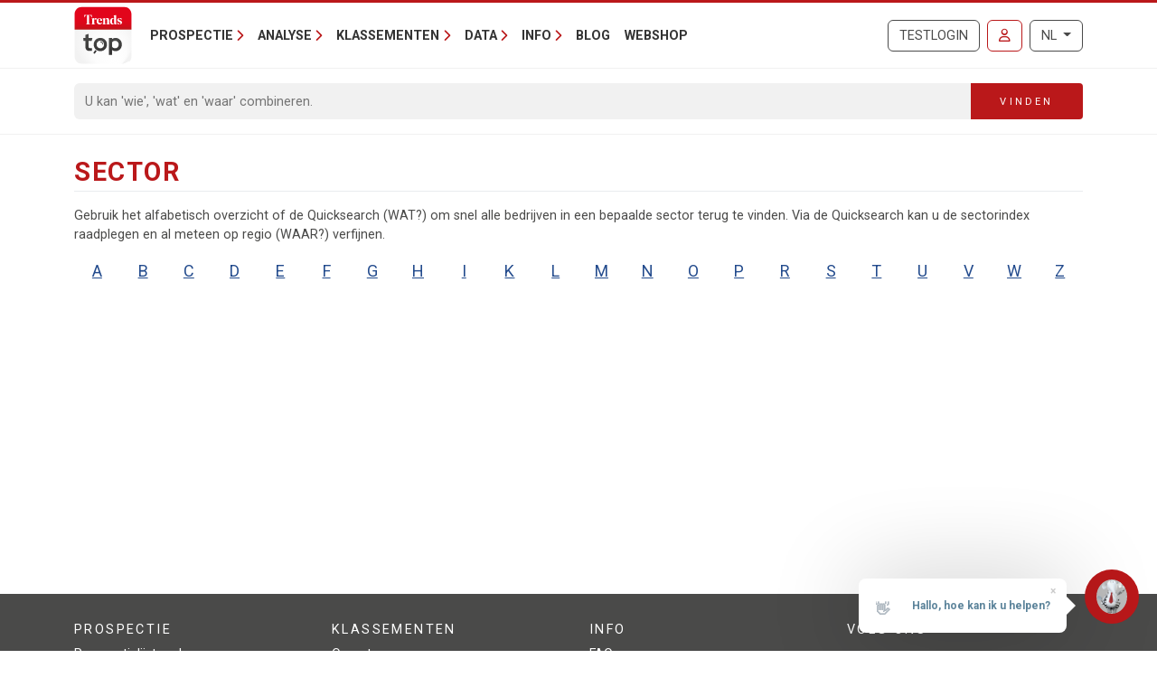

--- FILE ---
content_type: text/html; charset=utf-8
request_url: https://trendstop.knack.be/nl/sector.aspx
body_size: 23746
content:

<!doctype html>
<html lang="nl">
<head><meta charset="utf-8" /><meta name="description" content="Bekijk het overzicht van de economische sectoren in België." /><meta name="viewport" content="width=device-width, initial-scale=1.0" /><meta name="content-language" content="nl" /><title>
	Sector
</title><meta name="author" content="Developed by Alistar for Roularta Business Information" /><link type="application/opensearchdescription+xml" rel="search" href="/integration/opensearch_trendstop.xml" title="Trends Top" />
    <script type="text/javascript">window.gdprAppliesGlobally=true;(function(){function a(e){if(!window.frames[e]){if(document.body&&document.body.firstChild){var t=document.body;var n=document.createElement("iframe");n.style.display="none";n.name=e;n.title=e;t.insertBefore(n,t.firstChild)}
    else{setTimeout(function(){a(e)},5)}}}function e(n,r,o,c,s){function e(e,t,n,a){if(typeof n!=="function"){return}if(!window[r]){window[r]=[]}var i=false;if(s){i=s(e,t,n)}if(!i){window[r].push({command:e,parameter:t,callback:n,version:a})}}e.stub=true;function t(a){if(!window[n]||window[n].stub!==true){return}if(!a.data){return}
        var i=typeof a.data==="string";var e;try{e=i?JSON.parse(a.data):a.data}catch(t){return}if(e[o]){var r=e[o];window[n](r.command,r.parameter,function(e,t){var n={};n[c]={returnValue:e,success:t,callId:r.callId};a.source.postMessage(i?JSON.stringify(n):n,"*")},r.version)}}
    if(typeof window[n]!=="function"){window[n]=e;if(window.addEventListener){window.addEventListener("message",t,false)}else{window.attachEvent("onmessage",t)}}}e("__tcfapi","__tcfapiBuffer","__tcfapiCall","__tcfapiReturn");a("__tcfapiLocator");(function(e){
    var t=document.createElement("script");t.id="spcloader";t.type="text/javascript";t.async=true;t.src="https://sdk.privacy-center.org/"+e+"/loader.js?target="+document.location.hostname;t.charset="utf-8";var n=document.getElementsByTagName("script")[0];n.parentNode.insertBefore(t,n)})("0c7f196f-0b85-4850-bfd5-f5512ebf3f5d")})();</script>


<script>window.didomiConfig = { cookies: { group: { enabled: true, customDomain: 'myprivacy.roularta.be' } }, }; window.didomiEventListeners = window.didomiEventListeners || [];</script>

<script>
    bcChannelIdentifier = "Site-Trendstop-NL.roularta.blueconic.net";
    (function () {
        var bcScript = document.createElement('script'); bcScript.async = true; bcScript.src = "https://e093.knack.be/script.js"; (document.getElementsByTagName('head')[0] || document.getElementsByTagName('body')[0]).appendChild(bcScript);
    })();
</script>

<link href="https://fonts.googleapis.com/css?family=Roboto:400,700&amp;display=swap" rel="stylesheet" /><link href="/dist/main/assets/core?v=PFuCIQAn3T8ituXiGe6WUVt6bv8W-ZMx5hMC3Dr9rDE1" rel="stylesheet"/>

    <script src="/js/jquery-3.5.1.min.js"></script>
    

<link rel="apple-touch-icon" href="/img/favicons/apple-touch-icon.png">
<link rel="icon" type="image/png" sizes="32x32" href="/img/favicons/favicon-32x32.png">
<link rel="icon" type="image/png" sizes="16x16" href="/img/favicons/favicon-16x16.png">
<link rel="manifest" href="/img/favicons/site.webmanifest">
<link rel="mask-icon" href="/img/favicons/safari-pinned-tab.svg" color="#5bbad5">
<link rel="shortcut icon" href="/img/favicons/favicon.ico">
<meta name="apple-mobile-web-app-title" content="Trends Top">
<meta name="application-name" content="Trends Top">
<meta name="msapplication-TileColor" content="#da532c">
<meta name="msapplication-config" content="/img/favicons/browserconfig.xml">
<meta name="theme-color" content="#ffffff">

    
<script>
var dataLayer = dataLayer || [];
dataLayer.push({'userId': ''});
dataLayer.push({'loginCode': ''});
dataLayer.push({'loginType': ''});
dataLayer.push({'companyNumber': ''});
dataLayer.push({'internalCampaign': ''});
dataLayer.push({'internalContent': ''});
</script>
<!-- Google Tag Manager 1 -->
<script>(function(w,d,s,l,i){w[l]=w[l]||[];w[l].push({'gtm.start':
new Date().getTime(),event:'gtm.js'});var f=d.getElementsByTagName(s)[0],
j=d.createElement(s),dl=l!='dataLayer'?'&l='+l:'';j.async=true;j.src=
'https://www.googletagmanager.com/gtm.js?id='+i+dl;f.parentNode.insertBefore(j,f);
})(window,document,'script','dataLayer','GTM-NMSCLCZ');</script>
<!-- Google Tag Manager 2 -->
<script>(function(w,d,s,l,i){w[l]=w[l]||[];w[l].push({'gtm.start':
new Date().getTime(),event:'gtm.js'});var f=d.getElementsByTagName(s)[0],
j=d.createElement(s),dl=l!='dataLayer'?'&l='+l:'';j.async=true;j.src=
'https://www.googletagmanager.com/gtm.js?id='+i+dl;f.parentNode.insertBefore(j,f);
})(window,document,'script','dataLayer','GTM-WRBPKLCL');</script>
<!-- End Google Tag Manager -->
</head>
<body id="body">


<!-- Google Tag Manager 1 (noscript) -->
<noscript>
    <iframe src="https://www.googletagmanager.com/ns.html?id=GTM-NMSCLCZ"
            height="0" width="0" style="display:none;visibility:hidden">
    </iframe>
</noscript>
<!-- Google Tag Manager 2 (noscript) -->
<noscript>
    <iframe src="https://www.googletagmanager.com/ns.html?id=GTM-WRBPKLCL"
            height="0" width="0" style="display:none;visibility:hidden">
    </iframe>
</noscript>
<!-- End Google Tag Manager (noscript) -->










<form method="post" action="/nl/sector.aspx" id="Form1">
<div class="aspNetHidden">
<input type="hidden" name="__VIEWSTATE" id="__VIEWSTATE" value="AxoK+TcPeB3GMyndh6oLldfsXy7bHxMdo6vWZQ8JsNJhigzT0JsRyqd17Py8xRDQASI/6KsQdNoOQ+iySkvcqMucvlw=" />
</div>


<script type="text/javascript">
//<![CDATA[
var serverVars={lc:'nl',cc:'nl-BE',lo:false,nf:false,quickSearchHowToMessage:'Geef eerst een zoekterm in.'};;var Language='NL';var Features = [11,12,13];var MultilangLabels = {"modal.close":"Sluiten","modal.save":"Opslaan","modal.continue":"Verder","modal.erase":"Verwijderen"};//]]>
</script>

<div class="aspNetHidden">

	<input type="hidden" name="__VIEWSTATEGENERATOR" id="__VIEWSTATEGENERATOR" value="DA41BB24" />
	<input type="hidden" name="__EVENTVALIDATION" id="__EVENTVALIDATION" value="0y3oHH63wQ4wZZUND3HBngNNn7R9+A4WwM1vIFBNo7vVHpZ002DpqYKDRK5MdB5F6Ln0r9rPOM34pVhCagRmPeocotuKGWkqioiKER00ktNdcQRR" />
</div>
    <input type="submit" name="ctl00$TrapEnter" value="" onclick=" return false; ;" id="TrapEnter" />
    
<header>
    <div class="container">
        <nav class="navbar navbar-expand-lg navbar-light">
            <div class="nt-header__logo">
                <a href="/nl/home.aspx" class="navbar-brand"><img src="/img/logos/app/trendstop.svg" alt="Trends Top" class="logo img-fluid " /></a>
            </div>
            <div class="d-lg-none flex-fill text-end">
                
<a id="RequestTrialLink" class="btn btn-outline-secondary text-uppercase ms-lg-1 ms-xl-2 d-lg-none d-xl-inline-block" rel="nofollow" href="/nl/trial.aspx?int_campaign=trial&amp;int_content=loginblock">Testlogin</a><a href="/nl/signin.aspx?returnUrl=%2fnl%2fsector.aspx" id="SignInLink" rel="nofollow" class="btn btn-outline-primary text-uppercase ms-1 ms-sm-2 ms-lg-1 ms-xl-2" title="Inloggen">
        <i class="far fa-user"></i>
    </a>

            </div>
            <button class="navbar-toggler collapsed pe-0" type="button"
                data-bs-toggle="collapse" data-bs-target="#navbarContent"
                aria-controls="navbarSupportedContent" aria-expanded="false"
                aria-label="Toggle navigation">
                <span class="icon-bar top-bar"></span>
                <span class="icon-bar middle-bar"></span>
                <span class="icon-bar bottom-bar"></span>
            </button>
            <div class="collapse navbar-collapse mb-4 mb-lg-0 mx-2 mx-sm-0" id="navbarContent">
                
<div class="" style="display: flex; flex-flow: row nowrap; flex: 1 0 auto;">
    <ul class="navbar-nav mr-auto">
        
                <li class="nav-item dropdown"><a class="nav-link dropdown-toggle" id="navbarDropdown-0" role="button" data-bs-toggle="dropdown" aria-haspopup="true" aria-expanded="false">Prospectie</a>
                
                        <div class="dropdown-menu" aria-labelledby="navbarDropdown-0">
                    
                        <a class="dropdown-item" href="/nl/tools/prospectielijst-maken-1228.aspx">Prospectielijst maken</a>
                    
                        <a class="dropdown-item" href="/nl/tools/lijst-verrijken-1232.aspx">Lijst verrijken</a>
                    
                        <a class="dropdown-item" href="/nl/tools/klanten-analyseren-1082.aspx">Lookalikes vinden</a>
                    
                        <a class="dropdown-item" href="/nl/tools/salesteam-beheren-1155.aspx">Salesteam beheren</a>
                    
                        <a class="dropdown-item" href="/nl/leren-prospecteren-1191.aspx">Leren prospecteren</a>
                    
                        </div>
                    
                </li>
            
                <li class="nav-item dropdown"><a class="nav-link dropdown-toggle" id="navbarDropdown-1" role="button" data-bs-toggle="dropdown" aria-haspopup="true" aria-expanded="false">Analyse</a>
                
                        <div class="dropdown-menu" aria-labelledby="navbarDropdown-1">
                    
                        <a class="dropdown-item" href="/nl/tools/btw-nummer-opzoeken-1229.aspx">BTW-nummer opzoeken</a>
                    
                        <a class="dropdown-item" href="/nl/tools/jaarrekening-opzoeken-1231.aspx">Jaarrekening opzoeken</a>
                    
                        <a class="dropdown-item" href="/nl/tools/bedrijven-vergelijken-1083.aspx">Bedrijven vergelijken</a>
                    
                        <a class="dropdown-item" href="/nl/tools/bedrijven-monitoren-1169.aspx">Bedrijven monitoren</a>
                    
                        <a class="dropdown-item" href="/nl/tools/spider-links-tussen-ondernemers-1236.aspx">Spider - Links tussen ondernemers</a>
                    
                        <a class="dropdown-item" href="/nl/tools/markt-analyseren-1081.aspx">Markt analyseren</a>
                    
                        <a class="dropdown-item" href="/nl/tools/klanten-analyseren-1082.aspx">Klanten analyseren</a>
                    
                        <a class="dropdown-item" href="/nl/bedrijfsrapport-1084.aspx">Bedrijfsrapport</a>
                    
                        <a class="dropdown-item" href="/nl/sectorrapport-1179.aspx">Sectorrapport</a>
                    
                        <a class="dropdown-item" href="/nl/gemeenterapport-1180.aspx">Gemeenterapport</a>
                    
                        <a class="dropdown-item" href="/nl/statistieken-1230.aspx">Statistieken</a>
                    
                        </div>
                    
                </li>
            
                <li class="nav-item dropdown"><a class="nav-link dropdown-toggle" id="navbarDropdown-2" role="button" data-bs-toggle="dropdown" aria-haspopup="true" aria-expanded="false">Klassementen</a>
                
                        <div class="dropdown-menu" aria-labelledby="navbarDropdown-2">
                    
                        <a class="dropdown-item" href="/nl/figure/r999/omzet.aspx">Omzet</a>
                    
                        <a class="dropdown-item" href="/nl/sector.aspx">Sectoren</a>
                    
                        <a class="dropdown-item" href="/nl/nace.aspx">Nacebel</a>
                    
                        <a class="dropdown-item" href="/nl/gg.aspx">Gouden Gids</a>
                    
                        <a class="dropdown-item" href="/nl/figures.aspx">Kerncijfers</a>
                    
                        </div>
                    
                </li>
            
                <li class="nav-item dropdown"><a class="nav-link dropdown-toggle" id="navbarDropdown-3" role="button" data-bs-toggle="dropdown" aria-haspopup="true" aria-expanded="false">Data</a>
                
                        <div class="dropdown-menu" aria-labelledby="navbarDropdown-3">
                    
                        <a class="dropdown-item" href="/nl/prospectie-1233.aspx">Prospectie</a>
                    
                        <a class="dropdown-item" href="/nl/verrijking-1227.aspx">Verrijking</a>
                    
                        <a class="dropdown-item" href="/nl/maatwerk-1226.aspx">Maatwerk</a>
                    
                        <a class="dropdown-item" href="/nl/integratie-api-1085.aspx">Integratie & API</a>
                    
                        </div>
                    
                </li>
            
                <li class="nav-item dropdown"><a class="nav-link dropdown-toggle" id="navbarDropdown-4" role="button" data-bs-toggle="dropdown" aria-haspopup="true" aria-expanded="false">Info</a>
                
                        <div class="dropdown-menu" aria-labelledby="navbarDropdown-4">
                    
                        <a class="dropdown-item" href="/nl/faq">FAQ</a>
                    
                        <a class="dropdown-item" href="/nl/over-trends-top-1096.aspx">Over Trends Top</a>
                    
                        <a class="dropdown-item" href="/nl/agenda-1102.aspx">Agenda</a>
                    
                        <a class="dropdown-item" href="/nl/leren-prospecteren-1191.aspx">Opleiding</a>
                    
                        <a class="dropdown-item" href="/nl/contacteren-1098.aspx">Contacteren</a>
                    
                        </div>
                    
                </li>
            
        <li class="nav-item"><a href="/nl/ontop/ondernemen.aspx" id="BlogLink" class="nav-link">Blog</a></li>
        <li class="nav-item"><a href="/nl/trendstop-tarieven.aspx" id="WebshopLink" class="nav-link">Webshop</a></li>
    </ul>
</div>

                <div class="d-none d-lg-inline">
                    
<a id="RequestTrialLink" class="btn btn-outline-secondary text-uppercase ms-lg-1 ms-xl-2 d-lg-none d-xl-inline-block" rel="nofollow" href="/nl/trial.aspx?int_campaign=trial&amp;int_content=loginblock">Testlogin</a><a href="/nl/signin.aspx?returnUrl=%2fnl%2fsector.aspx" id="SignInLink" rel="nofollow" class="btn btn-outline-primary text-uppercase ms-1 ms-sm-2 ms-lg-1 ms-xl-2" title="Inloggen">
        <i class="far fa-user"></i>
    </a>

                </div>
                <div class="ms-lg-1 ms-xl-2 mt-2 mt-lg-0">
                    
<div class="btn-group">
    <button type="button" class="btn btn-outline-secondary dropdown-toggle" data-bs-toggle="dropdown" aria-haspopup="true" aria-expanded="false">
        NL
    </button>
    <div class="dropdown-menu dropdown-menu-lg-end">
        
                <a rel="nofollow" class="dropdown-item active" href="/nl/sector.aspx">Nederlands</a>
            
                <a rel="nofollow" class="dropdown-item " href="https://trendstop.levif.be/fr/sector.aspx">Français</a>
            
                <a rel="nofollow" class="dropdown-item " href="/en/sector.aspx">English</a>
            
    </div>
</div>

                </div>
            </div>
        </nav>
    </div>
    
        <div class="nt-search-form">
            <div class="container">
                <div class="my-2 my-lg-3 js-quicksearch-wrapper">
                    <div class="input-group">
                        <input name="ctl00$Header1$SearchFieldHeader" type="search" id="SearchFieldHeader" class="form-control nt-search-form__form-box js-quicksearch-input" aria-label="Search" maxlength="100" placeholder="U kan &#39;wie&#39;, &#39;wat&#39; en &#39;waar&#39; combineren." />
                        <span class=" js-quicksearch-submit nt-search-form__form-btn-wrap btn">
                            <span class="input-group-text">
                                <i class="fa fa-search fa-flip-horizontal col-12 d-md-none" aria-hidden="true"></i>
                                <span class="nt-search-form__form-desktop-btn col-md-12 d-none d-md-block">
                                    Vinden
                                </span>
                            </span>
                        </span>
                    </div>
                </div>
            </div>
        </div>
    
</header>

    <main class="container mt-4 mb-4">
        
        
        
        
        
    <h1 class="page-header">
        <span id="lblTitle">Sector</span>
        
    </h1>
    <p>
        <span id="lblIntro">Gebruik het alfabetisch overzicht of de Quicksearch (WAT?) om snel alle bedrijven in een bepaalde sector terug te vinden. Via de Quicksearch kan u de sectorindex raadplegen en al meteen op regio (WAAR?) verfijnen.</span>
        
    </p>
    <div class="row mx-auto lead mb-3" id="alphabet-letters">
        
                <div class="col text-center">
                    <a id="hl" class="px-1" data-letter="A" href="#A">A</a>
                </div>
            
                <div class="col text-center">
                    <a id="hl" class="px-1" data-letter="B" href="#B">B</a>
                </div>
            
                <div class="col text-center">
                    <a id="hl" class="px-1" data-letter="C" href="#C">C</a>
                </div>
            
                <div class="col text-center">
                    <a id="hl" class="px-1" data-letter="D" href="#D">D</a>
                </div>
            
                <div class="col text-center">
                    <a id="hl" class="px-1" data-letter="E" href="#E">E</a>
                </div>
            
                <div class="col text-center">
                    <a id="hl" class="px-1" data-letter="F" href="#F">F</a>
                </div>
            
                <div class="col text-center">
                    <a id="hl" class="px-1" data-letter="G" href="#G">G</a>
                </div>
            
                <div class="col text-center">
                    <a id="hl" class="px-1" data-letter="H" href="#H">H</a>
                </div>
            
                <div class="col text-center">
                    <a id="hl" class="px-1" data-letter="I" href="#I">I</a>
                </div>
            
                <div class="col text-center">
                    <a id="hl" class="px-1" data-letter="K" href="#K">K</a>
                </div>
            
                <div class="col text-center">
                    <a id="hl" class="px-1" data-letter="L" href="#L">L</a>
                </div>
            
                <div class="col text-center">
                    <a id="hl" class="px-1" data-letter="M" href="#M">M</a>
                </div>
            
                <div class="col text-center">
                    <a id="hl" class="px-1" data-letter="N" href="#N">N</a>
                </div>
            
                <div class="col text-center">
                    <a id="hl" class="px-1" data-letter="O" href="#O">O</a>
                </div>
            
                <div class="col text-center">
                    <a id="hl" class="px-1" data-letter="P" href="#P">P</a>
                </div>
            
                <div class="col text-center">
                    <a id="hl" class="px-1" data-letter="R" href="#R">R</a>
                </div>
            
                <div class="col text-center">
                    <a id="hl" class="px-1" data-letter="S" href="#S">S</a>
                </div>
            
                <div class="col text-center">
                    <a id="hl" class="px-1" data-letter="T" href="#T">T</a>
                </div>
            
                <div class="col text-center">
                    <a id="hl" class="px-1" data-letter="U" href="#U">U</a>
                </div>
            
                <div class="col text-center">
                    <a id="hl" class="px-1" data-letter="V" href="#V">V</a>
                </div>
            
                <div class="col text-center">
                    <a id="hl" class="px-1" data-letter="W" href="#W">W</a>
                </div>
            
                <div class="col text-center">
                    <a id="hl" class="px-1" data-letter="Z" href="#Z">Z</a>
                </div>
            
    </div>
    
            <ul class="nt-azlist list-unstyled d-none" id="alphabet-layer-A">
                
                        <li>
                            
                            <a id="hl" href="/nl/sector/rem/aanhangwagens-opleggers-en-caravans.aspx">Aanhangwagens, opleggers en caravans</a>
                            
                        </li>
                    
                        <li>
                            
                            <a id="hl" href="/nl/sector/avi/advieskantoren-consultancy.aspx">Advieskantoren, consultancy</a>
                            
                        </li>
                    
                        <li>
                            

<div class="nt-sectorpartner"
     data-impression-track="1" data-impression-type="3"
     data-impression-vat="737483971" data-impression-internal-code="JUR">
    Sectorpartner:&nbsp;
    <a href="/nl/detail/737483971/quorum-advocatenkantoor.aspx?ref=sectorpartner&amp;refc=JUR"
       onclick="LogImpressionClick(&#39;24&#39;,&#39;737483971&#39;,&#39;JUR&#39;);"
       title=""
       class="prevent-tooltip">
        <img src="/resources/logos/7374839c.jpg"
             alt=""
             loading="lazy"
             class="img-fluid"/>
    </a>
</div>

                            <a id="hl" href="/nl/sector/jur/advocatenkantoren-juridische-dienstverlening-en-notarissen.aspx">Advocatenkantoren, juridische dienstverlening en notarissen</a>
                            
                        </li>
                    
                        <li>
                            
                            <a id="hl" href="/nl/sector/afs/afsluiters-kleppen-en-kranen-fabricage-en-verkoop.aspx">Afsluiters, kleppen en kranen, fabricage en verkoop</a>
                            
                        </li>
                    
                        <li>
                            
                            <a id="hl" href="/nl/sector/fin/afwerking.aspx">Afwerking</a>
                            
                        </li>
                    
                        <li>
                            
                            <a id="hl" href="/nl/sector/div/andere.aspx">Andere</a>
                            
                        </li>
                    
                        <li>
                            
                            <a id="hl" href="/nl/sector/ant/antiquiteiten-en-tweedehandsgoederen.aspx">Antiquiteiten en tweedehandsgoederen</a>
                            
                        </li>
                    
                        <li>
                            
                            <a id="hl" href="/nl/sector/apo/apothekers.aspx">Apothekers</a>
                            
                        </li>
                    
                        <li>
                            
                            <a id="hl" href="/nl/sector/abv/archief-beheer-systemen-en-vernietiging.aspx">Archief - beheer, systemen en vernietiging</a>
                            
                        </li>
                    
                        <li>
                            

<div class="nt-sectorpartner"
     data-impression-track="1" data-impression-type="3"
     data-impression-vat="476859423" data-impression-internal-code="ARC">
    Sectorpartner:&nbsp;
    <a href="/nl/detail/476859423/jaspers-eyers-architects.aspx?ref=sectorpartner&amp;refc=ARC"
       onclick="LogImpressionClick(&#39;24&#39;,&#39;476859423&#39;,&#39;ARC&#39;);"
       title=""
       class="prevent-tooltip">
        <img src="/resources/logos/4768594c.jpg"
             alt=""
             loading="lazy"
             class="img-fluid"/>
    </a>
</div>

                            <a id="hl" href="/nl/sector/arc/architectenbureaus.aspx">Architectenbureaus</a>
                            
                        </li>
                    
                        <li>
                            
                            <a id="hl" href="/nl/sector/ava/audiovisuele-apparatuur-verkoop-en-verhuur.aspx">Audiovisuele apparatuur, verkoop en verhuur</a>
                            
                        </li>
                    
                        <li>
                            
                            <a id="hl" href="/nl/sector/avp/audiovisuele-producties-en-diensten.aspx">Audiovisuele producties en diensten</a>
                            
                        </li>
                    
                        <li>
                            
                            <a id="hl" href="/nl/sector/aut/autos-fabricage.aspx">Auto's, fabricage</a>
                            
                        </li>
                    
                        <li>
                            
                            <a id="hl" href="/nl/sector/gar/autos-verkoop-en-garages.aspx">Auto's, verkoop en garages</a>
                            
                        </li>
                    
                        <li>
                            
                            <a id="hl" href="/nl/sector/bus/autocarbedrijven.aspx">Autocarbedrijven</a>
                            
                        </li>
                    
                        <li>
                            
                            <a id="hl" href="/nl/sector/atm/automatisering.aspx">Automatisering</a>
                            
                        </li>
                    
                        <li>
                            
                            <a id="hl" href="/nl/sector/apb/autonome-publieke-instellingen.aspx">Autonome publieke instellingen</a>
                            
                        </li>
                    
            </ul>
        
            <ul class="nt-azlist list-unstyled d-none" id="alphabet-layer-B">
                
                        <li>
                            
                            <a id="hl" href="/nl/sector/enf/baby-artikelen.aspx">Baby-artikelen</a>
                            
                        </li>
                    
                        <li>
                            
                            <a id="hl" href="/nl/sector/tyr/bandencentrales.aspx">Bandencentrales</a>
                            
                        </li>
                    
                        <li>
                            
                            <a id="hl" href="/nl/sector/abq/bankagentschappen-verzekeringsagentschappen.aspx">Bankagentschappen, verzekeringsagentschappen</a>
                            
                        </li>
                    
                        <li>
                            

<div class="nt-sectorpartner"
     data-impression-track="1" data-impression-type="3"
     data-impression-vat="403212172" data-impression-internal-code="BNK">
    Sectorpartner:&nbsp;
    <a href="/nl/detail/403212172/bank-degroof-petercam.aspx?ref=sectorpartner&amp;refc=BNK"
       onclick="LogImpressionClick(&#39;24&#39;,&#39;403212172&#39;,&#39;BNK&#39;);"
       title=""
       class="prevent-tooltip">
        <img src="/resources/logos/4032121c.jpg"
             alt=""
             loading="lazy"
             class="img-fluid"/>
    </a>
</div>

                            <a id="hl" href="/nl/sector/bnk/banken.aspx">Banken</a>
                            
                        </li>
                    
                        <li>
                            
                            <a id="hl" href="/nl/sector/mtr/bedrijfsgeneeskundige-en-aanverwante-diensten.aspx">Bedrijfsgeneeskundige en aanverwante diensten</a>
                            
                        </li>
                    
                        <li>
                            
                            <a id="hl" href="/nl/sector/wkl/bedrijfskleding.aspx">Bedrijfskleding</a>
                            
                        </li>
                    
                        <li>
                            
                            <a id="hl" href="/nl/sector/fed/bedrijfsorganisaties-en-werkgeversorganisaties.aspx">Bedrijfsorganisaties en werkgeversorganisaties</a>
                            
                        </li>
                    
                        <li>
                            
                            <a id="hl" href="/nl/sector/rev/bedrijfsrevisoren.aspx">Bedrijfsrevisoren</a>
                            
                        </li>
                    
                        <li>
                            
                            <a id="hl" href="/nl/sector/tru/bedrijfsvoertuigen-vrachtwagens-autobussen-industrie.aspx">Bedrijfsvoertuigen, vrachtwagens, autobussen - industrie</a>
                            
                        </li>
                    
                        <li>
                            
                            <a id="hl" href="/nl/sector/lor/bedrijfsvoertuigen-vrachtwagens-autobussen-verkoop-onderhoud.aspx">Bedrijfsvoertuigen, vrachtwagens, autobussen - verkoop & onderhoud</a>
                            
                        </li>
                    
                        <li>
                            
                            <a id="hl" href="/nl/sector/rip/begrafenisondernemingen.aspx">Begrafenisondernemingen</a>
                            
                        </li>
                    
                        <li>
                            
                            <a id="hl" href="/nl/sector/ene/beheerders-distributienet.aspx">Beheerders distributienet</a>
                            
                        </li>
                    
                        <li>
                            
                            <a id="hl" href="/nl/sector/aim/bemiddeling-bij-aankoop-van-onroerende-goederen.aspx">Bemiddeling bij aankoop van onroerende goederen</a>
                            
                        </li>
                    
                        <li>
                            
                            <a id="hl" href="/nl/sector/pro/beroepsorganisaties-en-vakverenigingen.aspx">Beroepsorganisaties en vakverenigingen</a>
                            
                        </li>
                    
                        <li>
                            
                            <a id="hl" href="/nl/sector/sbv/beursvennootschappen-en-beleggingsadvies.aspx">Beursvennootschappen en beleggingsadvies</a>
                            
                        </li>
                    
                        <li>
                            
                            <a id="hl" href="/nl/sector/sal/beurzen-salons-en-tentoonstellingen-organisatie.aspx">Beurzen, salons en tentoonstellingen, organisatie</a>
                            
                        </li>
                    
                        <li>
                            
                            <a id="hl" href="/nl/sector/saf/bewakingsfirmas.aspx">Bewakingsfirma's</a>
                            
                        </li>
                    
                        <li>
                            
                            <a id="hl" href="/nl/sector/dec/binnenhuisinrichting-handel-in-verf-muurbekleding-vloerbekleding.aspx">Binnenhuisinrichting, handel in verf, muurbekleding, vloerbekleding</a>
                            
                        </li>
                    
                        <li>
                            
                            <a id="hl" href="/nl/sector/rel/boekbinden-en-afwerking.aspx">Boekbinden en afwerking</a>
                            
                        </li>
                    
                        <li>
                            
                            <a id="hl" href="/nl/sector/lib/boekhandels.aspx">Boekhandels</a>
                            
                        </li>
                    
                        <li>
                            
                            <a id="hl" href="/nl/sector/cpt/boekhouders-accountants-en-belastingconsulenten.aspx">Boekhouders, accountants en belastingconsulenten</a>
                            
                        </li>
                    
                        <li>
                            

<div class="nt-sectorpartner"
     data-impression-track="1" data-impression-type="3"
     data-impression-vat="476234564" data-impression-internal-code="BOS">
    Sectorpartner:&nbsp;
    <a href="/nl/detail/476234564/vandervelden.aspx?ref=sectorpartner&amp;refc=BOS"
       onclick="LogImpressionClick(&#39;24&#39;,&#39;476234564&#39;,&#39;BOS&#39;);"
       title=""
       class="prevent-tooltip">
        <img src="/resources/logos/4762345c.jpg"
             alt=""
             loading="lazy"
             class="img-fluid"/>
    </a>
</div>

                            <a id="hl" href="/nl/sector/bos/boomkwekerijen-bosbouw-en-bosexploitatie.aspx">Boomkwekerijen, bosbouw en bosexploitatie</a>
                            
                        </li>
                    
                        <li>
                            
                            <a id="hl" href="/nl/sector/raw/bouwmaterialen-productie.aspx">Bouwmaterialen, productie</a>
                            
                        </li>
                    
                        <li>
                            
                            <a id="hl" href="/nl/sector/mat/bouwmaterialen-verkoop.aspx">Bouwmaterialen, verkoop</a>
                            
                        </li>
                    
                        <li>
                            

<div class="nt-sectorpartner"
     data-impression-track="1" data-impression-type="3"
     data-impression-vat="895976429" data-impression-internal-code="BAT">
    Sectorpartner:&nbsp;
    <a href="/nl/detail/895976429/openlane-belgium.aspx?ref=sectorpartner&amp;refc=BAT"
       onclick="LogImpressionClick(&#39;24&#39;,&#39;895976429&#39;,&#39;BAT&#39;);"
       title="OPENLANE"
       class="prevent-tooltip">
        <img src="/resources/logos/8959764c.jpg"
             alt="OPENLANE"
             loading="lazy"
             class="img-fluid"/>
    </a>
</div>

                            <a id="hl" href="/nl/sector/bat/bouwondernemingen-bouwbedrijven-aannemers.aspx">Bouwondernemingen, bouwbedrijven, aannemers</a>
                            
                        </li>
                    
                        <li>
                            
                            <a id="hl" href="/nl/sector/pan/brood-banket-koekvervaardiging-bakkerij.aspx">Brood, banket, koekvervaardiging, bakkerij</a>
                            
                        </li>
                    
                        <li>
                            
                            <a id="hl" href="/nl/sector/alc/brouwerijen-en-aanverwanten.aspx">Brouwerijen en aanverwanten</a>
                            
                        </li>
                    
                        <li>
                            
                            <a id="hl" href="/nl/sector/tub/buizen-pijpen-en-pijpleidingen-fabricage.aspx">Buizen, pijpen en pijpleidingen, fabricage</a>
                            
                        </li>
                    
                        <li>
                            
                            <a id="hl" href="/nl/sector/pip/buizen-pijpen-en-pijpleidingen-verkoop.aspx">Buizen, pijpen en pijpleidingen, verkoop</a>
                            
                        </li>
                    
                        <li>
                            
                            <a id="hl" href="/nl/sector/gcv/burgerlijke-bouwkunde-utiliteitsbouw-wegenwerken-en-waterbouw.aspx">Burgerlijke bouwkunde, utiliteitsbouw, wegenwerken en waterbouw</a>
                            
                        </li>
                    
            </ul>
        
            <ul class="nt-azlist list-unstyled d-none" id="alphabet-layer-C">
                
                        <li>
                            
                            <a id="hl" href="/nl/sector/fot/cameras-fototoestellen-en-artikelen.aspx">Camera's, fototoestellen en -artikelen</a>
                            
                        </li>
                    
                        <li>
                            
                            <a id="hl" href="/nl/sector/cwh/carwash-truckwash.aspx">Carwash, truckwash</a>
                            
                        </li>
                    
                        <li>
                            
                            <a id="hl" href="/nl/sector/cat/catering-traiteurs.aspx">Catering, traiteurs</a>
                            
                        </li>
                    
                        <li>
                            
                            <a id="hl" href="/nl/sector/cem/cement-stortbeton-kalk-en-gips.aspx">Cement, stortbeton, kalk en gips</a>
                            
                        </li>
                    
                        <li>
                            
                            <a id="hl" href="/nl/sector/chi/chemische-nijverheid.aspx">Chemische nijverheid</a>
                            
                        </li>
                    
                        <li>
                            
                            <a id="hl" href="/nl/sector/che/chemische-producten-groothandel.aspx">Chemische producten, groothandel</a>
                            
                        </li>
                    
                        <li>
                            
                            <a id="hl" href="/nl/sector/cho/chocolade-en-suikerwaren.aspx">Chocolade en suikerwaren</a>
                            
                        </li>
                    
                        <li>
                            
                            <a id="hl" href="/nl/sector/cmp/compressoren.aspx">Compressoren</a>
                            
                        </li>
                    
                        <li>
                            
                            <a id="hl" href="/nl/sector/inf/computers-kantoormachines-en-kopieerapparaten-fabricage.aspx">Computers, kantoormachines en kopieerapparaten, fabricage</a>
                            
                        </li>
                    
                        <li>
                            
                            <a id="hl" href="/nl/sector/com/computers-kantoormachines-en-kopieerapparaten-verkoop-en-verhuur.aspx">Computers, kantoormachines en kopieerapparaten, verkoop en verhuur</a>
                            
                        </li>
                    
                        <li>
                            
                            <a id="hl" href="/nl/sector/hab/confectienijverheid.aspx">Confectienijverheid</a>
                            
                        </li>
                    
                        <li>
                            
                            <a id="hl" href="/nl/sector/ctn/containers-fabricage-herstelling-verkoop-en-verhuur.aspx">Containers, fabricage, herstelling, verkoop en verhuur</a>
                            
                        </li>
                    
                        <li>
                            
                            <a id="hl" href="/nl/sector/ctv/containertransport.aspx">Containertransport</a>
                            
                        </li>
                    
                        <li>
                            

<div class="nt-sectorpartner"
     data-impression-track="1" data-impression-type="3"
     data-impression-vat="846351031" data-impression-internal-code="CEX">
    Sectorpartner:&nbsp;
    <a href="/nl/detail/846351031/aceg.aspx?ref=sectorpartner&amp;refc=CEX"
       onclick="LogImpressionClick(&#39;24&#39;,&#39;846351031&#39;,&#39;CEX&#39;);"
       title="Aceg"
       class="prevent-tooltip">
        <img src="/resources/logos/8463510c.jpg"
             alt="Aceg"
             loading="lazy"
             class="img-fluid"/>
    </a>
</div>

                            <a id="hl" href="/nl/sector/cex/controle-en-expertise.aspx">Controle en expertise</a>
                            
                        </li>
                    
                        <li>
                            
                            <a id="hl" href="/nl/sector/coo/coordinatiecentra.aspx">Coördinatiecentra</a>
                            
                        </li>
                    
                        <li>
                            
                            <a id="hl" href="/nl/sector/cos/cosmetica.aspx">Cosmetica</a>
                            
                        </li>
                    
            </ul>
        
            <ul class="nt-azlist list-unstyled d-none" id="alphabet-layer-D">
                
                        <li>
                            
                            <a id="hl" href="/nl/sector/dag/dagbladhandels.aspx">Dagbladhandels</a>
                            
                        </li>
                    
                        <li>
                            
                            <a id="hl" href="/nl/sector/dat/databases-gegevensverwerking.aspx">Databases, gegevensverwerking</a>
                            
                        </li>
                    
                        <li>
                            
                            <a id="hl" href="/nl/sector/dac/decoratieartikelen.aspx">Decoratieartikelen</a>
                            
                        </li>
                    
                        <li>
                            
                            <a id="hl" href="/nl/sector/dia/diamant.aspx">Diamant</a>
                            
                        </li>
                    
                        <li>
                            
                            <a id="hl" href="/nl/sector/die/dieetvoeding-dieetproducten.aspx">Dieetvoeding, dieetproducten</a>
                            
                        </li>
                    
                        <li>
                            

<div class="nt-sectorpartner"
     data-impression-track="1" data-impression-type="3"
     data-impression-vat="458698449" data-impression-internal-code="BUC">
    Sectorpartner:&nbsp;
    <a href="/nl/detail/458698449/any-green.aspx?ref=sectorpartner&amp;refc=BUC"
       onclick="LogImpressionClick(&#39;24&#39;,&#39;458698449&#39;,&#39;BUC&#39;);"
       title="Any Green"
       class="prevent-tooltip">
        <img src="/resources/logos/4586984c.jpg"
             alt="Any Green"
             loading="lazy"
             class="img-fluid"/>
    </a>
</div>

                            <a id="hl" href="/nl/sector/buc/dienstverlening-voor-bedrijven-en-kantoren-bedrijvencentra.aspx">Dienstverlening voor bedrijven en kantoren, bedrijvencentra</a>
                            
                        </li>
                    
                        <li>
                            
                            <a id="hl" href="/nl/sector/vet/dierenartsen-veeartsen-veterinaire-diensten.aspx">Dierenartsen, veeartsen, veterinaire diensten</a>
                            
                        </li>
                    
                        <li>
                            
                            <a id="hl" href="/nl/sector/dma/direct-marketing-direct-mail.aspx">Direct marketing, direct mail</a>
                            
                        </li>
                    
                        <li>
                            

<div class="nt-sectorpartner"
     data-impression-track="1" data-impression-type="3"
     data-impression-vat="460063179" data-impression-internal-code="VEN">
    Sectorpartner:&nbsp;
    <a href="/nl/detail/460063179/lancer-europe.aspx?ref=sectorpartner&amp;refc=VEN"
       onclick="LogImpressionClick(&#39;24&#39;,&#39;460063179&#39;,&#39;VEN&#39;);"
       title="Lancer Europe"
       class="prevent-tooltip">
        <img src="/resources/logos/4600631c.jpg"
             alt="Lancer Europe"
             loading="lazy"
             class="img-fluid"/>
    </a>
</div>

                            <a id="hl" href="/nl/sector/ven/distributie-recuperatie-via-automaten-reverse-vending.aspx">Distributie & recuperatie via automaten - (reverse) vending</a>
                            
                        </li>
                    
                        <li>
                            
                            <a id="hl" href="/nl/sector/dis/distributie-supermarkten-.aspx">Distributie (supermarkten, ...)</a>
                            
                        </li>
                    
                        <li>
                            
                            <a id="hl" href="/nl/sector/dyo/doe-het-zelfzaken.aspx">Doe-het-zelfzaken</a>
                            
                        </li>
                    
                        <li>
                            
                            <a id="hl" href="/nl/sector/dtk/dokters-tandartsen-en-kinesisten.aspx">Dokters, tandartsen en kinesisten</a>
                            
                        </li>
                    
                        <li>
                            
                            <a id="hl" href="/nl/sector/bev/dranken-wel-niet-alcoholisch.aspx">Dranken (wel, niet alcoholisch)</a>
                            
                        </li>
                    
                        <li>
                            
                            <a id="hl" href="/nl/sector/imp/drukkerijen.aspx">Drukkerijen</a>
                            
                        </li>
                    
                        <li>
                            

<div class="nt-sectorpartner"
     data-impression-track="1" data-impression-type="3"
     data-impression-vat="806516101" data-impression-internal-code="SUN">
    Sectorpartner:&nbsp;
    <a href="/nl/detail/806516101/koning.aspx?ref=sectorpartner&amp;refc=SUN"
       onclick="LogImpressionClick(&#39;24&#39;,&#39;806516101&#39;,&#39;SUN&#39;);"
       title="Energy King"
       class="prevent-tooltip">
        <img src="/resources/logos/8065161c.jpg"
             alt="Energy King"
             loading="lazy"
             class="img-fluid"/>
    </a>
</div>

                            <a id="hl" href="/nl/sector/sun/duurzame-en-groene-energie.aspx">Duurzame en groene energie</a>
                            
                        </li>
                    
            </ul>
        
            <ul class="nt-azlist list-unstyled d-none" id="alphabet-layer-E">
                
                        <li>
                            
                            <a id="hl" href="/nl/sector/eco/economische-expansie.aspx">Economische expansie</a>
                            
                        </li>
                    
                        <li>
                            
                            <a id="hl" href="/nl/sector/emp/edele-metalen-juwelen-uurwerken.aspx">Edele metalen, juwelen, uurwerken</a>
                            
                        </li>
                    
                        <li>
                            
                            <a id="hl" href="/nl/sector/gel/elektriciteit-en-gas-productie-verkoop-en-transport.aspx">Elektriciteit en gas, productie, verkoop en transport</a>
                            
                        </li>
                    
                        <li>
                            
                            <a id="hl" href="/nl/sector/kwh/elektrische-en-elektronische-apparaten-fabricage.aspx">Elektrische en elektronische apparaten, fabricage</a>
                            
                        </li>
                    
                        <li>
                            
                            <a id="hl" href="/nl/sector/ele/elektrische-en-elektronische-apparaten-verkoop.aspx">Elektrische en elektronische apparaten, verkoop</a>
                            
                        </li>
                    
                        <li>
                            
                            <a id="hl" href="/nl/sector/ohe/elektro-onderhoud-en-herstellingen.aspx">Elektro, onderhoud en herstellingen</a>
                            
                        </li>
                    
                        <li>
                            
                            <a id="hl" href="/nl/sector/eve/evenementenbureaus.aspx">Evenementenbureaus</a>
                            
                        </li>
                    
                        <li>
                            

<div class="nt-sectorpartner"
     data-impression-track="1" data-impression-type="3"
     data-impression-vat="466665317" data-impression-internal-code="TIR">
    Sectorpartner:&nbsp;
    <a href="/nl/detail/466665317/remant.aspx?ref=sectorpartner&amp;refc=TIR"
       onclick="LogImpressionClick(&#39;24&#39;,&#39;466665317&#39;,&#39;TIR&#39;);"
       title=""
       class="prevent-tooltip">
        <img src="/resources/logos/4666653c.jpg"
             alt=""
             loading="lazy"
             class="img-fluid"/>
    </a>
</div>

                            <a id="hl" href="/nl/sector/tir/expediteurs-douaneagentschappen-en-organisatie-van-vrachtvervoer.aspx">Expediteurs, douaneagentschappen en organisatie van vrachtvervoer</a>
                            
                        </li>
                    
            </ul>
        
            <ul class="nt-azlist list-unstyled d-none" id="alphabet-layer-F">
                
                        <li>
                            

<div class="nt-sectorpartner"
     data-impression-track="1" data-impression-type="3"
     data-impression-vat="403313330" data-impression-internal-code="FAM">
    Sectorpartner:&nbsp;
    <a href="/nl/detail/403313330/iss-facility-services.aspx?ref=sectorpartner&amp;refc=FAM"
       onclick="LogImpressionClick(&#39;24&#39;,&#39;403313330&#39;,&#39;FAM&#39;);"
       title="ISS Facility Services"
       class="prevent-tooltip">
        <img src="/resources/logos/4033133c.jpg"
             alt="ISS Facility Services"
             loading="lazy"
             class="img-fluid"/>
    </a>
</div>

                            <a id="hl" href="/nl/sector/fam/facility-management.aspx">Facility management</a>
                            
                        </li>
                    
                        <li>
                            
                            <a id="hl" href="/nl/sector/far/farmaceutische-nijverheid.aspx">Farmaceutische nijverheid</a>
                            
                        </li>
                    
                        <li>
                            
                            <a id="hl" href="/nl/sector/med/farmaceutische-producten-verkoop-geen-apothekers.aspx">Farmaceutische producten, verkoop (geen apothekers)</a>
                            
                        </li>
                    
                        <li>
                            
                            <a id="hl" href="/nl/sector/fst/feestbenodigdheden-verkoop-en-verhuur.aspx">Feestbenodigdheden, verkoop en verhuur</a>
                            
                        </li>
                    
                        <li>
                            
                            <a id="hl" href="/nl/sector/vel/fietsen-bromfietsen-motorfietsen-motos.aspx">Fietsen, bromfietsen, motorfietsen, moto's</a>
                            
                        </li>
                    
                        <li>
                            
                            <a id="hl" href="/nl/sector/sfd/financiele-diensten-andere.aspx">Financiële diensten - andere</a>
                            
                        </li>
                    
                        <li>
                            
                            <a id="hl" href="/nl/sector/cfi/financiele-diensten-voor-ondernemingen-van-eenzelfde-internationale-groep.aspx">Financiële diensten voor ondernemingen van eenzelfde internationale groep</a>
                            
                        </li>
                    
                        <li>
                            
                            <a id="hl" href="/nl/sector/pho/fotografie-en-fotografen.aspx">Fotografie en fotografen</a>
                            
                        </li>
                    
                        <li>
                            
                            <a id="hl" href="/nl/sector/lab/fotolaboratoria.aspx">Fotolaboratoria</a>
                            
                        </li>
                    
            </ul>
        
            <ul class="nt-azlist list-unstyled d-none" id="alphabet-layer-G">
                
                        <li>
                            
                            <a id="hl" href="/nl/sector/gim/gebouwenbeheer.aspx">Gebouwenbeheer</a>
                            
                        </li>
                    
                        <li>
                            
                            <a id="hl" href="/nl/sector/hob/gereedschappen-fabricage.aspx">Gereedschappen, fabricage</a>
                            
                        </li>
                    
                        <li>
                            
                            <a id="hl" href="/nl/sector/ger/gereedschappen-verkoop.aspx">Gereedschappen, verkoop</a>
                            
                        </li>
                    
                        <li>
                            
                            <a id="hl" href="/nl/sector/gie/gietwerk.aspx">Gietwerk</a>
                            
                        </li>
                    
                        <li>
                            
                            <a id="hl" href="/nl/sector/ver/glas-en-keramiek-industrie.aspx">Glas en keramiek, industrie</a>
                            
                        </li>
                    
                        <li>
                            
                            <a id="hl" href="/nl/sector/gla/glas-en-keramiek-verkoop.aspx">Glas en keramiek, verkoop</a>
                            
                        </li>
                    
                        <li>
                            
                            <a id="hl" href="/nl/sector/vit/glaszetten.aspx">Glaszetten</a>
                            
                        </li>
                    
                        <li>
                            
                            <a id="hl" href="/nl/sector/leg/groente-industrie-fruitindustrie.aspx">Groente-industrie, fruitindustrie</a>
                            
                        </li>
                    
                        <li>
                            
                            <a id="hl" href="/nl/sector/fru/groentehandel-fruithandel.aspx">Groentehandel, fruithandel</a>
                            
                        </li>
                    
                        <li>
                            
                            <a id="hl" href="/nl/sector/grh/groothandel-in-andere-intermediaire-producten.aspx">Groothandel in andere intermediaire producten</a>
                            
                        </li>
                    
            </ul>
        
            <ul class="nt-azlist list-unstyled d-none" id="alphabet-layer-H">
                
                        <li>
                            
                            <a id="hl" href="/nl/sector/fir/haarden-en-kachels.aspx">Haarden en kachels</a>
                            
                        </li>
                    
                        <li>
                            
                            <a id="hl" href="/nl/sector/lev/hijsmateriaal-banden-kabels.aspx">Hijsmateriaal (banden, kabels)</a>
                            
                        </li>
                    
                        <li>
                            
                            <a id="hl" href="/nl/sector/hld/holdings.aspx">Holdings</a>
                            
                        </li>
                    
                        <li>
                            
                            <a id="hl" href="/nl/sector/hot/hotels-verblijfscentra-en-andere-accommodaties.aspx">Hotels, verblijfscentra en andere accommodaties</a>
                            
                        </li>
                    
                        <li>
                            
                            <a id="hl" href="/nl/sector/hom/houthandel.aspx">Houthandel</a>
                            
                        </li>
                    
                        <li>
                            
                            <a id="hl" href="/nl/sector/tek/houtindustrie.aspx">Houtindustrie</a>
                            
                        </li>
                    
                        <li>
                            
                            <a id="hl" href="/nl/sector/ptf/huisdieren-voeding-en-accessoires.aspx">Huisdieren, voeding en accessoires</a>
                            
                        </li>
                    
                        <li>
                            
                            <a id="hl" href="/nl/sector/dom/huishoudelijke-apparaten-fabricage.aspx">Huishoudelijke apparaten, fabricage</a>
                            
                        </li>
                    
                        <li>
                            
                            <a id="hl" href="/nl/sector/cas/huishoudelijke-apparaten-verkoop.aspx">Huishoudelijke apparaten, verkoop</a>
                            
                        </li>
                    
                        <li>
                            

<div class="nt-sectorpartner"
     data-impression-track="1" data-impression-type="3"
     data-impression-vat="874753819" data-impression-internal-code="HRM">
    Sectorpartner:&nbsp;
    <a href="/nl/detail/874753819/randstad-group-belgium.aspx?ref=sectorpartner&amp;refc=HRM"
       onclick="LogImpressionClick(&#39;24&#39;,&#39;874753819&#39;,&#39;HRM&#39;);"
       title="Randstad Group"
       class="prevent-tooltip">
        <img src="/resources/logos/8747538c.jpg"
             alt="Randstad Group"
             loading="lazy"
             class="img-fluid"/>
    </a>
</div>

                            <a id="hl" href="/nl/sector/hrm/human-resources-selectie-rekrutering-outplacement-arbeidsbemiddeling.aspx">Human Resources, selectie, rekrutering, outplacement, arbeidsbemiddeling</a>
                            
                        </li>
                    
                        <li>
                            
                            <a id="hl" href="/nl/sector/hyd/hydraulica.aspx">Hydraulica</a>
                            
                        </li>
                    
            </ul>
        
            <ul class="nt-azlist list-unstyled d-none" id="alphabet-layer-I">
                
                        <li>
                            
                            <a id="hl" href="/nl/sector/sof/ict-informatica-services-consultancy-software.aspx">ICT - Informatica: services, consultancy, software</a>
                            
                        </li>
                    
                        <li>
                            
                            <a id="hl" href="/nl/sector/imm/immobilien-andere.aspx">Immobiliën, andere</a>
                            
                        </li>
                    
                        <li>
                            
                            <a id="hl" href="/nl/sector/imb/immobilien-kantoorgebouwen-en-bedrijfsgebouwen.aspx">Immobiliën, kantoorgebouwen en bedrijfsgebouwen</a>
                            
                        </li>
                    
                        <li>
                            
                            <a id="hl" href="/nl/sector/imr/immobilien-residentieel.aspx">Immobiliën, residentieel</a>
                            
                        </li>
                    
                        <li>
                            
                            <a id="hl" href="/nl/sector/exp/import-export.aspx">Import-Export</a>
                            
                        </li>
                    
                        <li>
                            
                            <a id="hl" href="/nl/sector/ink/incassobureaus.aspx">Incassobureaus</a>
                            
                        </li>
                    
                        <li>
                            
                            <a id="hl" href="/nl/sector/dsg/industriele-designers-technisch-tekenaars.aspx">Industriële designers, technisch tekenaars</a>
                            
                        </li>
                    
                        <li>
                            
                            <a id="hl" href="/nl/sector/mtn/industriele-dienstverlening.aspx">Industriële dienstverlening</a>
                            
                        </li>
                    
                        <li>
                            
                            <a id="hl" href="/nl/sector/rgs/industriele-reiniging-systemen-middelen-producten.aspx">Industriële reiniging - systemen, middelen, producten</a>
                            
                        </li>
                    
                        <li>
                            

<div class="nt-sectorpartner"
     data-impression-track="1" data-impression-type="3"
     data-impression-vat="244195916" data-impression-internal-code="ENG">
    Sectorpartner:&nbsp;
    <a href="/nl/detail/244195916/vito.aspx?ref=sectorpartner&amp;refc=ENG"
       onclick="LogImpressionClick(&#39;24&#39;,&#39;244195916&#39;,&#39;ENG&#39;);"
       title=""
       class="prevent-tooltip">
        <img src="/resources/logos/2441959c.jpg"
             alt=""
             loading="lazy"
             class="img-fluid"/>
    </a>
</div>

                            <a id="hl" href="/nl/sector/eng/ingenieursbureaus-studiebureaus.aspx">Ingenieursbureaus, studiebureaus</a>
                            
                        </li>
                    
                        <li>
                            

<div class="nt-sectorpartner"
     data-impression-track="1" data-impression-type="3"
     data-impression-vat="870133352" data-impression-internal-code="AMP">
    Sectorpartner:&nbsp;
    <a href="/nl/detail/870133352/openict.aspx?ref=sectorpartner&amp;refc=AMP"
       onclick="LogImpressionClick(&#39;24&#39;,&#39;870133352&#39;,&#39;AMP&#39;);"
       title="OpenICT"
       class="prevent-tooltip">
        <img src="/resources/logos/8701333c.jpg"
             alt="OpenICT"
             loading="lazy"
             class="img-fluid"/>
    </a>
</div>

                            <a id="hl" href="/nl/sector/amp/installatie-elektriciteit.aspx">Installatie elektriciteit</a>
                            
                        </li>
                    
                        <li>
                            
                            <a id="hl" href="/nl/sector/iso/installatie-isolatie.aspx">Installatie isolatie</a>
                            
                        </li>
                    
                        <li>
                            
                            <a id="hl" href="/nl/sector/pbk/installatie-sanitair-loodgieterij.aspx">Installatie sanitair, loodgieterij</a>
                            
                        </li>
                    
                        <li>
                            
                            <a id="hl" href="/nl/sector/cal/installatie-verwarming.aspx">Installatie verwarming</a>
                            
                        </li>
                    
                        <li>
                            
                            <a id="hl" href="/nl/sector/ins/installatie-overige-of-meer-dan-een-specialiteit.aspx">Installatie, overige of meer dan één specialiteit</a>
                            
                        </li>
                    
                        <li>
                            
                            <a id="hl" href="/nl/sector/icm/intercommunales-andere.aspx">Intercommunales - andere</a>
                            
                        </li>
                    
                        <li>
                            
                            <a id="hl" href="/nl/sector/ari/interieurarchitecten.aspx">Interieurarchitecten</a>
                            
                        </li>
                    
                        <li>
                            
                            <a id="hl" href="/nl/sector/web/internetsoftware-en-webdesign.aspx">Internetsoftware en webdesign</a>
                            
                        </li>
                    
            </ul>
        
            <ul class="nt-azlist list-unstyled d-none" id="alphabet-layer-K">
                
                        <li>
                            
                            <a id="hl" href="/nl/sector/kab/kabels-aansluitingen-productie-en-verkoop.aspx">Kabels & aansluitingen, productie en verkoop</a>
                            
                        </li>
                    
                        <li>
                            
                            <a id="hl" href="/nl/sector/bur/kantoor-en-schoolbenodigdheden.aspx">Kantoor- en schoolbenodigdheden</a>
                            
                        </li>
                    
                        <li>
                            
                            <a id="hl" href="/nl/sector/dsk/kantoormeubilair.aspx">Kantoormeubilair</a>
                            
                        </li>
                    
                        <li>
                            
                            <a id="hl" href="/nl/sector/coi/kapsalons.aspx">Kapsalons</a>
                            
                        </li>
                    
                        <li>
                            
                            <a id="hl" href="/nl/sector/cot/katoenindustrie.aspx">Katoenindustrie</a>
                            
                        </li>
                    
                        <li>
                            
                            <a id="hl" href="/nl/sector/cha/ketel-en-silobouw.aspx">Ketel- en silobouw</a>
                            
                        </li>
                    
                        <li>
                            
                            <a id="hl" href="/nl/sector/kit/keukenmeubels-vervaardiging-en-verkoop.aspx">Keukenmeubels, vervaardiging en verkoop</a>
                            
                        </li>
                    
                        <li>
                            
                            <a id="hl" href="/nl/sector/chd/kinderopvang-creches.aspx">Kinderopvang, crèches</a>
                            
                        </li>
                    
                        <li>
                            
                            <a id="hl" href="/nl/sector/kwt/kipwagentransport.aspx">Kipwagentransport</a>
                            
                        </li>
                    
                        <li>
                            
                            <a id="hl" href="/nl/sector/mod/kledingverkoop.aspx">Kledingverkoop</a>
                            
                        </li>
                    
                        <li>
                            
                            <a id="hl" href="/nl/sector/klh/kleinhandel-overige.aspx">Kleinhandel - overige</a>
                            
                        </li>
                    
                        <li>
                            
                            <a id="hl" href="/nl/sector/ice/koeltechnieken-en-airconditioning-ventilatie.aspx">Koeltechnieken en airconditioning, ventilatie</a>
                            
                        </li>
                    
                        <li>
                            
                            <a id="hl" href="/nl/sector/caf/koffie-en-thee.aspx">Koffie en thee</a>
                            
                        </li>
                    
                        <li>
                            
                            <a id="hl" href="/nl/sector/coa/kolen-en-andere-vaste-brandstoffen.aspx">Kolen en andere vaste brandstoffen</a>
                            
                        </li>
                    
                        <li>
                            
                            <a id="hl" href="/nl/sector/kop/koppelingen.aspx">Koppelingen</a>
                            
                        </li>
                    
                        <li>
                            
                            <a id="hl" href="/nl/sector/vrk/kraanverhuur.aspx">Kraanverhuur</a>
                            
                        </li>
                    
                        <li>
                            
                            <a id="hl" href="/nl/sector/kns/kunst-kunstenaars.aspx">Kunst, kunstenaars</a>
                            
                        </li>
                    
                        <li>
                            
                            <a id="hl" href="/nl/sector/evk/kunstevenementen-promotie-en-organisatie.aspx">Kunstevenementen, promotie en organisatie</a>
                            
                        </li>
                    
                        <li>
                            
                            <a id="hl" href="/nl/sector/art/kunsthandel.aspx">Kunsthandel</a>
                            
                        </li>
                    
                        <li>
                            
                            <a id="hl" href="/nl/sector/kpb/kunststofartikelen-en-profielen-voor-de-bouw.aspx">Kunststofartikelen en profielen voor de bouw</a>
                            
                        </li>
                    
                        <li>
                            
                            <a id="hl" href="/nl/sector/syn/kunstvezels.aspx">Kunstvezels</a>
                            
                        </li>
                    
            </ul>
        
            <ul class="nt-azlist list-unstyled d-none" id="alphabet-layer-L">
                
                        <li>
                            
                            <a id="hl" href="/nl/sector/lba/laboratoria-andere.aspx">Laboratoria - andere</a>
                            
                        </li>
                    
                        <li>
                            
                            <a id="hl" href="/nl/sector/see/landbouw-en-zaden-landbouwbedrijven-loonwerken.aspx">Landbouw en zaden, landbouwbedrijven, loonwerken</a>
                            
                        </li>
                    
                        <li>
                            
                            <a id="hl" href="/nl/sector/cow/landbouwgrondstoffen-en-veevoeders-geen-zaden.aspx">Landbouwgrondstoffen en veevoeders (geen zaden)</a>
                            
                        </li>
                    
                        <li>
                            
                            <a id="hl" href="/nl/sector/geo/landmeters.aspx">Landmeters</a>
                            
                        </li>
                    
                        <li>
                            
                            <a id="hl" href="/nl/sector/lsm/lasapparaten-en-soldeermachines-gereedschappen-voor-lassen-en-solderen.aspx">Lasapparaten en soldeermachines, gereedschappen voor lassen en solderen</a>
                            
                        </li>
                    
                        <li>
                            
                            <a id="hl" href="/nl/sector/lea/leasing.aspx">Leasing</a>
                            
                        </li>
                    
                        <li>
                            
                            <a id="hl" href="/nl/sector/foo/lederwaren-en-schoenen-fabricage.aspx">Lederwaren en schoenen, fabricage</a>
                            
                        </li>
                    
                        <li>
                            
                            <a id="hl" href="/nl/sector/sho/lederwaren-en-schoenen-verkoop.aspx">Lederwaren en schoenen, verkoop</a>
                            
                        </li>
                    
                        <li>
                            
                            <a id="hl" href="/nl/sector/oxt/levende-dieren-veehandel-fokkerijen.aspx">Levende dieren, veehandel, fokkerijen</a>
                            
                        </li>
                    
                        <li>
                            
                            <a id="hl" href="/nl/sector/lin/linnen-hennep-jute-zijde-vlas.aspx">Linnen, hennep, jute, zijde, vlas</a>
                            
                        </li>
                    
                        <li>
                            

<div class="nt-sectorpartner"
     data-impression-track="1" data-impression-type="3"
     data-impression-vat="400615641" data-impression-internal-code="SKY">
    Sectorpartner:&nbsp;
    <a href="/nl/detail/400615641/dhl-global-forwarding.aspx?ref=sectorpartner&amp;refc=SKY"
       onclick="LogImpressionClick(&#39;24&#39;,&#39;400615641&#39;,&#39;SKY&#39;);"
       title="DHL Global Forwarding"
       class="prevent-tooltip">
        <img src="/resources/logos/4006156c.jpg"
             alt="DHL Global Forwarding"
             loading="lazy"
             class="img-fluid"/>
    </a>
</div>

                            <a id="hl" href="/nl/sector/sky/luchtvaarttransport.aspx">Luchtvaarttransport</a>
                            
                        </li>
                    
            </ul>
        
            <ul class="nt-azlist list-unstyled d-none" id="alphabet-layer-M">
                
                        <li>
                            
                            <a id="hl" href="/nl/sector/bwp/maatwerkbedrijven.aspx">Maatwerkbedrijven</a>
                            
                        </li>
                    
                        <li>
                            

<div class="nt-sectorpartner"
     data-impression-track="1" data-impression-type="3"
     data-impression-vat="792947284" data-impression-internal-code="MEC">
    Sectorpartner:&nbsp;
    <a href="/nl/detail/792947284/studio-roger.aspx?ref=sectorpartner&amp;refc=MEC"
       onclick="LogImpressionClick(&#39;24&#39;,&#39;792947284&#39;,&#39;MEC&#39;);"
       title="Studio Roger"
       class="prevent-tooltip">
        <img src="/resources/logos/7929472c.jpg"
             alt="Studio Roger"
             loading="lazy"
             class="img-fluid"/>
    </a>
</div>

                            <a id="hl" href="/nl/sector/mec/machinebouw.aspx">Machinebouw</a>
                            
                        </li>
                    
                        <li>
                            
                            <a id="hl" href="/nl/sector/too/machines-en-onderdelen-verkoop.aspx">Machines en onderdelen, verkoop</a>
                            
                        </li>
                    
                        <li>
                            
                            <a id="hl" href="/nl/sector/agr/machines-voor-landbouw-en-bosbouw-productie-en-verkoop.aspx">Machines voor landbouw en bosbouw, productie en verkoop</a>
                            
                        </li>
                    
                        <li>
                            
                            <a id="hl" href="/nl/sector/ohm/machines-onderhoud-en-herstellingen.aspx">Machines, onderhoud en herstellingen</a>
                            
                        </li>
                    
                        <li>
                            

<div class="nt-sectorpartner"
     data-impression-track="1" data-impression-type="3"
     data-impression-vat="415960744" data-impression-internal-code="MGI">
    Sectorpartner:&nbsp;
    <a href="/nl/detail/415960744/ssi-schafer.aspx?ref=sectorpartner&amp;refc=MGI"
       onclick="LogImpressionClick(&#39;24&#39;,&#39;415960744&#39;,&#39;MGI&#39;);"
       title=""
       class="prevent-tooltip">
        <img src="/resources/logos/4159607c.jpg"
             alt=""
             loading="lazy"
             class="img-fluid"/>
    </a>
</div>

                            <a id="hl" href="/nl/sector/mgi/magazijninrichtingen.aspx">Magazijninrichtingen</a>
                            
                        </li>
                    
                        <li>
                            
                            <a id="hl" href="/nl/sector/mgr/management-van-artiesten-sportlui-.aspx">Management van artiesten, sportlui,...</a>
                            
                        </li>
                    
                        <li>
                            
                            <a id="hl" href="/nl/sector/hma/managementactiviteiten-van-holdings-en-andere-vennootschappen.aspx">Managementactiviteiten van holdings en andere vennootschappen</a>
                            
                        </li>
                    
                        <li>
                            
                            <a id="hl" href="/nl/sector/mkt/marktstudies.aspx">Marktstudies</a>
                            
                        </li>
                    
                        <li>
                            
                            <a id="hl" href="/nl/sector/avm/media-audiovisueel.aspx">Media - audiovisueel</a>
                            
                        </li>
                    
                        <li>
                            
                            <a id="hl" href="/nl/sector/ray/medische-en-farmaceutische-apparatuur-en-uitrusting.aspx">Medische en farmaceutische apparatuur en uitrusting</a>
                            
                        </li>
                    
                        <li>
                            
                            <a id="hl" href="/nl/sector/cli/medische-laboratoria.aspx">Medische laboratoria</a>
                            
                        </li>
                    
                        <li>
                            
                            <a id="hl" href="/nl/sector/mai/meelindustrie-malerij-pellerij.aspx">Meelindustrie, malerij, pellerij</a>
                            
                        </li>
                    
                        <li>
                            
                            <a id="hl" href="/nl/sector/npk/meststoffen.aspx">Meststoffen</a>
                            
                        </li>
                    
                        <li>
                            
                            <a id="hl" href="/nl/sector/mev/metaalverwerking-metaalbewerking.aspx">Metaalverwerking, metaalbewerking</a>
                            
                        </li>
                    
                        <li>
                            
                            <a id="hl" href="/nl/sector/mob/meubelindustrie.aspx">Meubelindustrie</a>
                            
                        </li>
                    
                        <li>
                            
                            <a id="hl" href="/nl/sector/des/meubelverkoop.aspx">Meubelverkoop</a>
                            
                        </li>
                    
                        <li>
                            
                            <a id="hl" href="/nl/sector/mas/milieuadvies-milieustudiebureaus-milieuverenigingen.aspx">Milieuadvies, milieustudiebureaus, milieuverenigingen</a>
                            
                        </li>
                    
                        <li>
                            

<div class="nt-sectorpartner"
     data-impression-track="1" data-impression-type="3"
     data-impression-vat="420715031" data-impression-internal-code="ENV">
    Sectorpartner:&nbsp;
    <a href="/nl/detail/420715031/nederman.aspx?ref=sectorpartner&amp;refc=ENV"
       onclick="LogImpressionClick(&#39;24&#39;,&#39;420715031&#39;,&#39;ENV&#39;);"
       title="Nederman"
       class="prevent-tooltip">
        <img src="/resources/logos/4207150c.jpg"
             alt="Nederman"
             loading="lazy"
             class="img-fluid"/>
    </a>
</div>

                            <a id="hl" href="/nl/sector/env/milieutechnieken.aspx">Milieutechnieken</a>
                            
                        </li>
                    
                        <li>
                            
                            <a id="hl" href="/nl/sector/mot/motoren.aspx">Motoren</a>
                            
                        </li>
                    
                        <li>
                            
                            <a id="hl" href="/nl/sector/mmd/multimedia.aspx">Multimedia</a>
                            
                        </li>
                    
                        <li>
                            
                            <a id="hl" href="/nl/sector/mus/musea-schouwburgen-monumenten-bibliotheken.aspx">Musea, schouwburgen, monumenten, bibliotheken</a>
                            
                        </li>
                    
                        <li>
                            
                            <a id="hl" href="/nl/sector/son/muziekhandel-en-industrie.aspx">Muziekhandel en -industrie</a>
                            
                        </li>
                    
            </ul>
        
            <ul class="nt-azlist list-unstyled d-none" id="alphabet-layer-N">
                
                        <li>
                            
                            <a id="hl" href="/nl/sector/net/netwerken-ontwikkeling-installatie-en-onderhoud.aspx">Netwerken: ontwikkeling, installatie en onderhoud</a>
                            
                        </li>
                    
                        <li>
                            
                            <a id="hl" href="/nl/sector/nfm/non-ferro-metalen.aspx">Non-ferro metalen</a>
                            
                        </li>
                    
            </ul>
        
            <ul class="nt-azlist list-unstyled d-none" id="alphabet-layer-O">
                
                        <li>
                            
                            <a id="hl" href="/nl/sector/fat/olien-en-vetten.aspx">Oliën en vetten</a>
                            
                        </li>
                    
                        <li>
                            
                            <a id="hl" href="/nl/sector/aac/onderdelen-wisselstukken-en-accessoires-voor-autos-en-vrachtwagens.aspx">Onderdelen, wisselstukken en accessoires voor auto's en vrachtwagens</a>
                            
                        </li>
                    
                        <li>
                            
                            <a id="hl" href="/nl/sector/rep/onderhoud-en-reparatie-van-autos.aspx">Onderhoud en reparatie van auto's</a>
                            
                        </li>
                    
                        <li>
                            
                            <a id="hl" href="/nl/sector/det/onderhoudsmiddelen-productie-en-handel.aspx">Onderhoudsmiddelen, productie en handel</a>
                            
                        </li>
                    
                        <li>
                            
                            <a id="hl" href="/nl/sector/kst/ondersteuning-van-kunsten.aspx">Ondersteuning van kunsten</a>
                            
                        </li>
                    
                        <li>
                            
                            <a id="hl" href="/nl/sector/res/onderwijs-scholen-en-onderzoekcentra.aspx">Onderwijs, scholen en onderzoekcentra</a>
                            
                        </li>
                    
                        <li>
                            
                            <a id="hl" href="/nl/sector/ext/ontginning.aspx">Ontginning</a>
                            
                        </li>
                    
                        <li>
                            
                            <a id="hl" href="/nl/sector/ots/ontwikkelingssamenwerking.aspx">Ontwikkelingssamenwerking</a>
                            
                        </li>
                    
                        <li>
                            
                            <a id="hl" href="/nl/sector/rai/openbaar-vervoer.aspx">Openbaar vervoer</a>
                            
                        </li>
                    
                        <li>
                            
                            <a id="hl" href="/nl/sector/opl/opleidingen-en-trainingen.aspx">Opleidingen en trainingen</a>
                            
                        </li>
                    
                        <li>
                            
                            <a id="hl" href="/nl/sector/gal/oppervlaktebehandeling-oppervlaktebekleding.aspx">Oppervlaktebehandeling, oppervlaktebekleding</a>
                            
                        </li>
                    
                        <li>
                            
                            <a id="hl" href="/nl/sector/stp/opslag-overslag-goederenbehandeling.aspx">Opslag, overslag, goederenbehandeling</a>
                            
                        </li>
                    
                        <li>
                            
                            <a id="hl" href="/nl/sector/lun/opticiens-en-hoorcentra.aspx">Opticiens en hoorcentra</a>
                            
                        </li>
                    
                        <li>
                            
                            <a id="hl" href="/nl/sector/gez/overige-gezondheidszorg.aspx">Overige gezondheidszorg</a>
                            
                        </li>
                    
            </ul>
        
            <ul class="nt-azlist list-unstyled d-none" id="alphabet-layer-P">
                
                        <li>
                            
                            <a id="hl" href="/nl/sector/pap/papierhandel-papierindustrie.aspx">Papierhandel, papierindustrie</a>
                            
                        </li>
                    
                        <li>
                            
                            <a id="hl" href="/nl/sector/pkg/parkings.aspx">Parkings</a>
                            
                        </li>
                    
                        <li>
                            
                            <a id="hl" href="/nl/sector/ptm/patrimoniumvennootschappen.aspx">Patrimoniumvennootschappen</a>
                            
                        </li>
                    
                        <li>
                            
                            <a id="hl" href="/nl/sector/psf/pensioenfondsen.aspx">Pensioenfondsen</a>
                            
                        </li>
                    
                        <li>
                            
                            <a id="hl" href="/nl/sector/pch/petrochemie.aspx">Petrochemie</a>
                            
                        </li>
                    
                        <li>
                            
                            <a id="hl" href="/nl/sector/pet/petroleumhandel.aspx">Petroleumhandel</a>
                            
                        </li>
                    
                        <li>
                            
                            <a id="hl" href="/nl/sector/raf/petroleumraffinaderijen.aspx">Petroleumraffinaderijen</a>
                            
                        </li>
                    
                        <li>
                            
                            <a id="hl" href="/nl/sector/teg/plaatsen-van-vloerbekleding-en-wandbekleding.aspx">Plaatsen van vloerbekleding en wandbekleding</a>
                            
                        </li>
                    
                        <li>
                            
                            <a id="hl" href="/nl/sector/pla/plastiek.aspx">Plastiek</a>
                            
                        </li>
                    
                        <li>
                            
                            <a id="hl" href="/nl/sector/pol/politieke-organisaties.aspx">Politieke organisaties</a>
                            
                        </li>
                    
                        <li>
                            
                            <a id="hl" href="/nl/sector/pmp/pompen-en-pompinstallaties.aspx">Pompen en pompinstallaties</a>
                            
                        </li>
                    
                        <li>
                            
                            <a id="hl" href="/nl/sector/ebs/postorderverkoop-onlineverkoop.aspx">Postorderverkoop, onlineverkoop</a>
                            
                        </li>
                    
                        <li>
                            
                            <a id="hl" href="/nl/sector/opt/precisiemateriaal-meet-en-regelapparatuur-kalibrering.aspx">Precisiemateriaal, meet- en regelapparatuur, kalibrering</a>
                            
                        </li>
                    
                        <li>
                            
                            <a id="hl" href="/nl/sector/pdp/privedetectives.aspx">Privédetectives</a>
                            
                        </li>
                    
                        <li>
                            
                            <a id="hl" href="/nl/sector/win/projectinrichting-etalagedecoratie-winkelinrichting.aspx">Projectinrichting, etalagedecoratie, winkelinrichting</a>
                            
                        </li>
                    
                        <li>
                            
                            <a id="hl" href="/nl/sector/pjo/projectontwikkeling.aspx">Projectontwikkeling</a>
                            
                        </li>
                    
                        <li>
                            
                            <a id="hl" href="/nl/sector/prp/public-relations-communicatie.aspx">Public relations, communicatie</a>
                            
                        </li>
                    
            </ul>
        
            <ul class="nt-azlist list-unstyled d-none" id="alphabet-layer-R">
                
                        <li>
                            
                            <a id="hl" href="/nl/sector/pub/reclame-geen-agentschappen.aspx">Reclame (geen agentschappen)</a>
                            
                        </li>
                    
                        <li>
                            
                            <a id="hl" href="/nl/sector/age/reclamebureaus.aspx">Reclamebureaus</a>
                            
                        </li>
                    
                        <li>
                            
                            <a id="hl" href="/nl/sector/rec/recuperatie-en-recyclage.aspx">Recuperatie en recyclage</a>
                            
                        </li>
                    
                        <li>
                            
                            <a id="hl" href="/nl/sector/cad/relatiegeschenken-en-incentives.aspx">Relatiegeschenken en incentives</a>
                            
                        </li>
                    
                        <li>
                            
                            <a id="hl" href="/nl/sector/god/religieuze-organisaties.aspx">Religieuze organisaties</a>
                            
                        </li>
                    
                        <li>
                            
                            <a id="hl" href="/nl/sector/reo/reparatie-van-elektronische-en-optische-apparatuur.aspx">Reparatie van elektronische en optische apparatuur</a>
                            
                        </li>
                    
                        <li>
                            
                            <a id="hl" href="/nl/sector/rpm/reparatie-van-producten-in-metaal.aspx">Reparatie van producten in metaal</a>
                            
                        </li>
                    
                        <li>
                            
                            <a id="hl" href="/nl/sector/cop/reprografie.aspx">Reprografie</a>
                            
                        </li>
                    
                        <li>
                            
                            <a id="hl" href="/nl/sector/hor/restaurants-cafes.aspx">Restaurants, cafés</a>
                            
                        </li>
                    
                        <li>
                            
                            <a id="hl" href="/nl/sector/rol/rollend-materieel-voor-spoorwegen.aspx">Rollend materieel voor spoorwegen</a>
                            
                        </li>
                    
                        <li>
                            
                            <a id="hl" href="/nl/sector/cao/rubber-en-banden.aspx">Rubber en banden</a>
                            
                        </li>
                    
                        <li>
                            
                            <a id="hl" href="/nl/sector/sen/rusthuizen-verzorgingstehuizen-gezinszorg-en-bejaardenzorg.aspx">Rusthuizen, verzorgingstehuizen, gezinszorg en bejaardenzorg</a>
                            
                        </li>
                    
            </ul>
        
            <ul class="nt-azlist list-unstyled d-none" id="alphabet-layer-S">
                
                        <li>
                            
                            <a id="hl" href="/nl/sector/san/sanitair-productie-en-verkoop.aspx">Sanitair, productie en verkoop</a>
                            
                        </li>
                    
                        <li>
                            

<div class="nt-sectorpartner"
     data-impression-track="1" data-impression-type="3"
     data-impression-vat="415742790" data-impression-internal-code="SCK">
    Sectorpartner:&nbsp;
    <a href="/nl/detail/415742790/eme.aspx?ref=sectorpartner&amp;refc=SCK"
       onclick="LogImpressionClick(&#39;24&#39;,&#39;415742790&#39;,&#39;SCK&#39;);"
       title=""
       class="prevent-tooltip">
        <img src="/resources/logos/4157427c.jpg"
             alt=""
             loading="lazy"
             class="img-fluid"/>
    </a>
</div>

                            <a id="hl" href="/nl/sector/sck/schakelaars-schakelkasten-schakelborden.aspx">Schakelaars, schakelkasten, schakelborden</a>
                            
                        </li>
                    
                        <li>
                            
                            <a id="hl" href="/nl/sector/shb/scheepsbevoorrading.aspx">Scheepsbevoorrading</a>
                            
                        </li>
                    
                        <li>
                            
                            <a id="hl" href="/nl/sector/mar/scheepsbouw.aspx">Scheepsbouw</a>
                            
                        </li>
                    
                        <li>
                            
                            <a id="hl" href="/nl/sector/pai/schilders-en-behangers.aspx">Schilders en behangers</a>
                            
                        </li>
                    
                        <li>
                            
                            <a id="hl" href="/nl/sector/sch/schoonheidszorg.aspx">Schoonheidszorg</a>
                            
                        </li>
                    
                        <li>
                            

<div class="nt-sectorpartner"
     data-impression-track="1" data-impression-type="3"
     data-impression-vat="453203301" data-impression-internal-code="CLE">
    Sectorpartner:&nbsp;
    <a href="/nl/detail/453203301/atalian.aspx?ref=sectorpartner&amp;refc=CLE"
       onclick="LogImpressionClick(&#39;24&#39;,&#39;453203301&#39;,&#39;CLE&#39;);"
       title=""
       class="prevent-tooltip">
        <img src="/resources/logos/4532033c.jpg"
             alt=""
             loading="lazy"
             class="img-fluid"/>
    </a>
</div>

                            <a id="hl" href="/nl/sector/cle/schoonmaakbedrijven.aspx">Schoonmaakbedrijven</a>
                            
                        </li>
                    
                        <li>
                            
                            <a id="hl" href="/nl/sector/men/schrijnwerk-hout-metaal-pvc-.aspx">Schrijnwerk (hout, metaal, PVC, ...)</a>
                            
                        </li>
                    
                        <li>
                            
                            <a id="hl" href="/nl/sector/sbm/schroeven-bouten-moeren-bevestigingsmaterialen.aspx">Schroeven, bouten, moeren & bevestigingsmaterialen</a>
                            
                        </li>
                    
                        <li>
                            
                            <a id="hl" href="/nl/sector/sem/seminaries-congressen-feestzalen.aspx">Seminaries, congressen, feestzalen</a>
                            
                        </li>
                    
                        <li>
                            
                            <a id="hl" href="/nl/sector/sla/slangen.aspx">Slangen</a>
                            
                        </li>
                    
                        <li>
                            

<div class="nt-sectorpartner"
     data-impression-track="1" data-impression-type="3"
     data-impression-vat="406383379" data-impression-internal-code="SPD">
    Sectorpartner:&nbsp;
    <a href="/nl/detail/406383379/fedex-express-be.aspx?ref=sectorpartner&amp;refc=SPD"
       onclick="LogImpressionClick(&#39;24&#39;,&#39;406383379&#39;,&#39;SPD&#39;);"
       title="FedEx Express BE"
       class="prevent-tooltip">
        <img src="/resources/logos/4063833c.jpg"
             alt="FedEx Express BE"
             loading="lazy"
             class="img-fluid"/>
    </a>
</div>

                            <a id="hl" href="/nl/sector/spd/sneltransport-en-koerierdiensten.aspx">Sneltransport en koerierdiensten</a>
                            
                        </li>
                    
                        <li>
                            
                            <a id="hl" href="/nl/sector/las/snijwerk-laswerk.aspx">Snijwerk, laswerk</a>
                            
                        </li>
                    
                        <li>
                            
                            <a id="hl" href="/nl/sector/ssl/sociaal-secretariaten-loonadministratie.aspx">Sociaal secretariaten, loonadministratie</a>
                            
                        </li>
                    
                        <li>
                            
                            <a id="hl" href="/nl/sector/mut/sociale-verzekering-ziekenfondsen-zorgkassen-en-sociale-zekerheid.aspx">Sociale verzekering, ziekenfondsen, zorgkassen en sociale zekerheid</a>
                            
                        </li>
                    
                        <li>
                            
                            <a id="hl" href="/nl/sector/lsw/sociale-woningen.aspx">Sociale woningen</a>
                            
                        </li>
                    
                        <li>
                            
                            <a id="hl" href="/nl/sector/toy/speelgoed.aspx">Speelgoed</a>
                            
                        </li>
                    
                        <li>
                            
                            <a id="hl" href="/nl/sector/spo/sportartikelen.aspx">Sportartikelen</a>
                            
                        </li>
                    
                        <li>
                            
                            <a id="hl" href="/nl/sector/spc/sportcentra-fitnesscentra-sportclubs-en-sportorganisaties.aspx">Sportcentra, fitnesscentra, sportclubs en sportorganisaties</a>
                            
                        </li>
                    
                        <li>
                            
                            <a id="hl" href="/nl/sector/inj/spuitgieten-en-extrusie-van-kunststoffen.aspx">Spuitgieten en extrusie van kunststoffen</a>
                            
                        </li>
                    
                        <li>
                            
                            <a id="hl" href="/nl/sector/sid/staal-staalproducten.aspx">Staal, staalproducten</a>
                            
                        </li>
                    
                        <li>
                            
                            <a id="hl" href="/nl/sector/stb/standenbouw.aspx">Standenbouw</a>
                            
                        </li>
                    
                        <li>
                            
                            <a id="hl" href="/nl/sector/mur/straatmeubilair.aspx">Straatmeubilair</a>
                            
                        </li>
                    
                        <li>
                            
                            <a id="hl" href="/nl/sector/stu/stukadoors.aspx">Stukadoors</a>
                            
                        </li>
                    
                        <li>
                            
                            <a id="hl" href="/nl/sector/sug/suikerindustrie.aspx">Suikerindustrie</a>
                            
                        </li>
                    
            </ul>
        
            <ul class="nt-azlist list-unstyled d-none" id="alphabet-layer-T">
                
                        <li>
                            
                            <a id="hl" href="/nl/sector/tab/tabak.aspx">Tabak</a>
                            
                        </li>
                    
                        <li>
                            
                            <a id="hl" href="/nl/sector/tdw/tandwielen-en-aandrijvingen.aspx">Tandwielen en aandrijvingen</a>
                            
                        </li>
                    
                        <li>
                            
                            <a id="hl" href="/nl/sector/cit/tanktransport.aspx">Tanktransport</a>
                            
                        </li>
                    
                        <li>
                            
                            <a id="hl" href="/nl/sector/car/tapijtnijverheid-tapijtverkoop.aspx">Tapijtnijverheid, tapijtverkoop</a>
                            
                        </li>
                    
                        <li>
                            
                            <a id="hl" href="/nl/sector/tax/taxibedrijven.aspx">Taxibedrijven</a>
                            
                        </li>
                    
                        <li>
                            
                            <a id="hl" href="/nl/sector/tel/telecommunicatie-telefonie.aspx">Telecommunicatie, telefonie</a>
                            
                        </li>
                    
                        <li>
                            
                            <a id="hl" href="/nl/sector/app/telefoontoestellen-telefooncentrales.aspx">Telefoontoestellen, telefooncentrales</a>
                            
                        </li>
                    
                        <li>
                            
                            <a id="hl" href="/nl/sector/ttc/telemarketing-teleservices-callcenters-contactcenters.aspx">Telemarketing, teleservices, callcenters, contactcenters</a>
                            
                        </li>
                    
                        <li>
                            
                            <a id="hl" href="/nl/sector/tex/textielindustrie.aspx">Textielindustrie</a>
                            
                        </li>
                    
                        <li>
                            
                            <a id="hl" href="/nl/sector/txe/textielveredeling.aspx">Textielveredeling</a>
                            
                        </li>
                    
                        <li>
                            
                            <a id="hl" href="/nl/sector/ret/textielverkoop.aspx">Textielverkoop</a>
                            
                        </li>
                    
                        <li>
                            
                            <a id="hl" href="/nl/sector/tim/tijdsregistratie.aspx">Tijdsregistratie</a>
                            
                        </li>
                    
                        <li>
                            
                            <a id="hl" href="/nl/sector/acc/toegangscontrole-en-veiligheidsinstallaties.aspx">Toegangscontrole en veiligheidsinstallaties</a>
                            
                        </li>
                    
                        <li>
                            
                            <a id="hl" href="/nl/sector/tou/toerisme-reizen.aspx">Toerisme, reizen</a>
                            
                        </li>
                    
                        <li>
                            
                            <a id="hl" href="/nl/sector/trs/transformatoren.aspx">Transformatoren</a>
                            
                        </li>
                    
                        <li>
                            
                            <a id="hl" href="/nl/sector/cel/transport-onder-geleide-temperatuur.aspx">Transport onder geleide temperatuur</a>
                            
                        </li>
                    
                        <li>
                            
                            <a id="hl" href="/nl/sector/ani/transport-van-levende-dieren.aspx">Transport van levende dieren</a>
                            
                        </li>
                    
                        <li>
                            

<div class="nt-sectorpartner"
     data-impression-track="1" data-impression-type="3"
     data-impression-vat="870133352" data-impression-internal-code="TRA">
    Sectorpartner:&nbsp;
    <a href="/nl/detail/870133352/openict.aspx?ref=sectorpartner&amp;refc=TRA"
       onclick="LogImpressionClick(&#39;24&#39;,&#39;870133352&#39;,&#39;TRA&#39;);"
       title=""
       class="prevent-tooltip">
        <img src="/resources/logos/8701333c.jpg"
             alt=""
             loading="lazy"
             class="img-fluid"/>
    </a>
</div>

                            <a id="hl" href="/nl/sector/tra/transport-algemeen-of-meer-dan-een-specialiteit-logistiek.aspx">Transport: algemeen of meer dan één specialiteit, logistiek</a>
                            
                        </li>
                    
                        <li>
                            
                            <a id="hl" href="/nl/sector/tpb/transportbanden-transportinstallaties-fabricatie-verkoop-installatie.aspx">Transportbanden, transportinstallaties (fabricatie, verkoop, installatie)</a>
                            
                        </li>
                    
                        <li>
                            
                            <a id="hl" href="/nl/sector/tar/tuinarchitectuur.aspx">Tuinarchitectuur</a>
                            
                        </li>
                    
                        <li>
                            
                            <a id="hl" href="/nl/sector/flo/tuinbouw-tuinaanleg-bloemen-en-planten.aspx">Tuinbouw, tuinaanleg, bloemen en planten</a>
                            
                        </li>
                    
                        <li>
                            
                            <a id="hl" href="/nl/sector/gdn/tuincentra.aspx">Tuincentra</a>
                            
                        </li>
                    
                        <li>
                            
                            <a id="hl" href="/nl/sector/tvd/tv-distributie.aspx">TV-distributie</a>
                            
                        </li>
                    
            </ul>
        
            <ul class="nt-azlist list-unstyled d-none" id="alphabet-layer-U">
                
                        <li>
                            
                            <a id="hl" href="/nl/sector/edi/uitgeverijen.aspx">Uitgeverijen</a>
                            
                        </li>
                    
                        <li>
                            
                            <a id="hl" href="/nl/sector/loc/uitzendbureaus-interim.aspx">Uitzendbureaus, interim</a>
                            
                        </li>
                    
                        <li>
                            
                            <a id="hl" href="/nl/sector/ust/uitzonderlijk-en-gespecialiseerd-transport.aspx">Uitzonderlijk en gespecialiseerd transport</a>
                            
                        </li>
                    
            </ul>
        
            <ul class="nt-azlist list-unstyled d-none" id="alphabet-layer-V">
                
                        <li>
                            
                            <a id="hl" href="/nl/sector/bvk/vastgoedbeleggingsmaatschappijen.aspx">Vastgoedbeleggingsmaatschappijen</a>
                            
                        </li>
                    
                        <li>
                            
                            <a id="hl" href="/nl/sector/vei/veiligheid-materiaal-installatie-productie-verkoop-verhuur.aspx">Veiligheid, materiaal, installatie, productie, verkoop, verhuur</a>
                            
                        </li>
                    
                        <li>
                            
                            <a id="hl" href="/nl/sector/auc/veilingen-en-openbare-verkopen.aspx">Veilingen en openbare verkopen</a>
                            
                        </li>
                    
                        <li>
                            
                            <a id="hl" href="/nl/sector/org/verenigingen.aspx">Verenigingen</a>
                            
                        </li>
                    
                        <li>
                            
                            <a id="hl" href="/nl/sector/mov/verhuizingen-industrieel.aspx">Verhuizingen - industrieel</a>
                            
                        </li>
                    
                        <li>
                            
                            <a id="hl" href="/nl/sector/vhz/verhuizingen-particulier.aspx">Verhuizingen - particulier</a>
                            
                        </li>
                    
                        <li>
                            
                            <a id="hl" href="/nl/sector/vrg/verhuur-van-andere-roerende-goederen.aspx">Verhuur van andere roerende goederen</a>
                            
                        </li>
                    
                        <li>
                            
                            <a id="hl" href="/nl/sector/vrt/verhuur-van-autos-en-andere-transportmiddelen.aspx">Verhuur van auto's en andere transportmiddelen</a>
                            
                        </li>
                    
                        <li>
                            
                            <a id="hl" href="/nl/sector/vrm/verhuur-van-machines-werktuigen-en-gereedschappen.aspx">Verhuur van machines, werktuigen en gereedschappen</a>
                            
                        </li>
                    
                        <li>
                            
                            <a id="hl" href="/nl/sector/lux/verlichting-fabricage-en-verkoop.aspx">Verlichting, fabricage en verkoop</a>
                            
                        </li>
                    
                        <li>
                            
                            <a id="hl" href="/nl/sector/pac/verpakking.aspx">Verpakking</a>
                            
                        </li>
                    
                        <li>
                            

<div class="nt-sectorpartner"
     data-impression-track="1" data-impression-type="3"
     data-impression-vat="463965252" data-impression-internal-code="LAN">
    Sectorpartner:&nbsp;
    <a href="/nl/detail/463965252/mastervoice.aspx?ref=sectorpartner&amp;refc=LAN"
       onclick="LogImpressionClick(&#39;24&#39;,&#39;463965252&#39;,&#39;LAN&#39;);"
       title=""
       class="prevent-tooltip">
        <img src="/resources/logos/4639652c.jpg"
             alt=""
             loading="lazy"
             class="img-fluid"/>
    </a>
</div>

                            <a id="hl" href="/nl/sector/lan/vertaalbureaus-copywriting.aspx">Vertaalbureaus, copywriting</a>
                            
                        </li>
                    
                        <li>
                            
                            <a id="hl" href="/nl/sector/hea/vervaardiging-van-stoomketels.aspx">Vervaardiging van stoomketels</a>
                            
                        </li>
                    
                        <li>
                            
                            <a id="hl" href="/nl/sector/rad/verwarming-productie-en-verkoop.aspx">Verwarming, productie en verkoop</a>
                            
                        </li>
                    
                        <li>
                            
                            <a id="hl" href="/nl/sector/int/verzekeringen-tussenpersonen-underwriters-makelaars.aspx">Verzekeringen - tussenpersonen, underwriters, makelaars</a>
                            
                        </li>
                    
                        <li>
                            
                            <a id="hl" href="/nl/sector/ass/verzekeringsmaatschappijen.aspx">Verzekeringsmaatschappijen</a>
                            
                        </li>
                    
                        <li>
                            
                            <a id="hl" href="/nl/sector/fis/visbedrijven.aspx">Visbedrijven</a>
                            
                        </li>
                    
                        <li>
                            

<div class="nt-sectorpartner"
     data-impression-track="1" data-impression-type="3"
     data-impression-vat="896371654" data-impression-internal-code="MEA">
    Sectorpartner:&nbsp;
    <a href="/nl/detail/896371654/espera-belgium.aspx?ref=sectorpartner&amp;refc=MEA"
       onclick="LogImpressionClick(&#39;24&#39;,&#39;896371654&#39;,&#39;MEA&#39;);"
       title=""
       class="prevent-tooltip">
        <img src="/resources/logos/8963716c.jpg"
             alt=""
             loading="lazy"
             class="img-fluid"/>
    </a>
</div>

                            <a id="hl" href="/nl/sector/mea/vleesindustrie.aspx">Vleesindustrie</a>
                            
                        </li>
                    
                        <li>
                            
                            <a id="hl" href="/nl/sector/ste/vleeswaren-handel.aspx">Vleeswaren, handel</a>
                            
                        </li>
                    
                        <li>
                            
                            <a id="hl" href="/nl/sector/aer/vliegtuigbouw-en-onderhoud.aspx">Vliegtuigbouw en -onderhoud</a>
                            
                        </li>
                    
                        <li>
                            
                            <a id="hl" href="/nl/sector/eat/voeding-handel.aspx">Voeding, handel</a>
                            
                        </li>
                    
                        <li>
                            

<div class="nt-sectorpartner"
     data-impression-track="1" data-impression-type="3"
     data-impression-vat="896371654" data-impression-internal-code="ALI">
    Sectorpartner:&nbsp;
    <a href="/nl/detail/896371654/espera-belgium.aspx?ref=sectorpartner&amp;refc=ALI"
       onclick="LogImpressionClick(&#39;24&#39;,&#39;896371654&#39;,&#39;ALI&#39;);"
       title=""
       class="prevent-tooltip">
        <img src="/resources/logos/8963716c.jpg"
             alt=""
             loading="lazy"
             class="img-fluid"/>
    </a>
</div>

                            <a id="hl" href="/nl/sector/ali/voedingsindustrie.aspx">Voedingsindustrie</a>
                            
                        </li>
                    
                        <li>
                            
                            <a id="hl" href="/nl/sector/pmh/voorzieningen-en-diensten-voor-personen-met-een-handicap.aspx">Voorzieningen en diensten voor personen met een handicap</a>
                            
                        </li>
                    
                        <li>
                            
                            <a id="hl" href="/nl/sector/vtl/vrije-tijd-bioscopen-enz-.aspx">Vrije tijd, bioscopen, enz.</a>
                            
                        </li>
                    
            </ul>
        
            <ul class="nt-azlist list-unstyled d-none" id="alphabet-layer-W">
                
                        <li>
                            
                            <a id="hl" href="/nl/sector/arm/wapens-productie-en-handel.aspx">Wapens, productie en handel</a>
                            
                        </li>
                    
                        <li>
                            
                            <a id="hl" href="/nl/sector/sec/wasserijen-ververijen-droogkuis.aspx">Wasserijen, ververijen, droogkuis</a>
                            
                        </li>
                    
                        <li>
                            
                            <a id="hl" href="/nl/sector/wbh/waterbehandeling.aspx">Waterbehandeling</a>
                            
                        </li>
                    
                        <li>
                            
                            <a id="hl" href="/nl/sector/wat/watervoorziening.aspx">Watervoorziening</a>
                            
                        </li>
                    
                        <li>
                            
                            <a id="hl" href="/nl/sector/wmd/welzijnswerk-maatschappelijke-dienstverlening.aspx">Welzijnswerk, maatschappelijke dienstverlening</a>
                            
                        </li>
                    
                        <li>
                            
                            <a id="hl" href="/nl/sector/woo/wolindustrie.aspx">Wolindustrie</a>
                            
                        </li>
                    
            </ul>
        
            <ul class="nt-azlist list-unstyled d-none" id="alphabet-layer-Z">
                
                        <li>
                            
                            <a id="hl" href="/nl/sector/nav/zeevaart-binnenvaart.aspx">Zeevaart, binnenvaart</a>
                            
                        </li>
                    
                        <li>
                            
                            <a id="hl" href="/nl/sector/shi/zeevaartagentschappen.aspx">Zeevaartagentschappen</a>
                            
                        </li>
                    
                        <li>
                            
                            <a id="hl" href="/nl/sector/pre/zetwerk-fotogravure-prepress.aspx">Zetwerk, fotogravure, prepress</a>
                            
                        </li>
                    
                        <li>
                            
                            <a id="hl" href="/nl/sector/hos/ziekenhuizen-en-klinieken.aspx">Ziekenhuizen en klinieken</a>
                            
                        </li>
                    
                        <li>
                            
                            <a id="hl" href="/nl/sector/mil/zuivelhandel-zuivelindustrie.aspx">Zuivelhandel, zuivelindustrie</a>
                            
                        </li>
                    
                        <li>
                            

<div class="nt-sectorpartner"
     data-impression-track="1" data-impression-type="3"
     data-impression-vat="415997465" data-impression-internal-code="MAN">
    Sectorpartner:&nbsp;
    <a href="/nl/detail/415997465/jungheinrich.aspx?ref=sectorpartner&amp;refc=MAN"
       onclick="LogImpressionClick(&#39;24&#39;,&#39;415997465&#39;,&#39;MAN&#39;);"
       title=""
       class="prevent-tooltip">
        <img src="/resources/logos/4159974c.jpg"
             alt=""
             loading="lazy"
             class="img-fluid"/>
    </a>
</div>

                            <a id="hl" href="/nl/sector/man/zware-machines-heftrucks-hoogwerkers-fabricage.aspx">Zware machines, heftrucks, hoogwerkers, fabricage</a>
                            
                        </li>
                    
                        <li>
                            

<div class="nt-sectorpartner"
     data-impression-track="1" data-impression-type="3"
     data-impression-vat="415997465" data-impression-internal-code="HAN">
    Sectorpartner:&nbsp;
    <a href="/nl/detail/415997465/jungheinrich.aspx?ref=sectorpartner&amp;refc=HAN"
       onclick="LogImpressionClick(&#39;24&#39;,&#39;415997465&#39;,&#39;HAN&#39;);"
       title=""
       class="prevent-tooltip">
        <img src="/resources/logos/4159974c.jpg"
             alt=""
             loading="lazy"
             class="img-fluid"/>
    </a>
</div>

                            <a id="hl" href="/nl/sector/han/zware-machines-heftrucks-hoogwerkers-verkoop.aspx">Zware machines, heftrucks, hoogwerkers, verkoop</a>
                            
                        </li>
                    
            </ul>
        
    

    </main>
    

<footer class="nt-footer">
    <div class="container">
        <div class="row">
            <div class="col-md-3 d-none d-md-block">
                
<div class="nt-footer__title">
    Prospectie</div>

        <div class="nt-footer__sub-title">
            <a href="/nl/tools/prospectielijst-maken-1228.aspx">Prospectielijst maken</a></div>
    
        <div class="nt-footer__sub-title">
            <a href="/nl/tools/lijst-verrijken-1232.aspx">Lijst verrijken</a></div>
    
        <div class="nt-footer__sub-title">
            <a href="/nl/tools/klanten-analyseren-1082.aspx">Lookalikes vinden</a></div>
    
        <div class="nt-footer__sub-title">
            <a href="/nl/tools/salesteam-beheren-1155.aspx">Salesteam beheren</a></div>
    
        <div class="nt-footer__sub-title">
            <a href="/nl/leren-prospecteren-1191.aspx">Leren prospecteren</a></div>
    

                
<div class="nt-footer__title">
    Analyse</div>

        <div class="nt-footer__sub-title">
            <a href="/nl/tools/btw-nummer-opzoeken-1229.aspx">BTW-nummer opzoeken</a></div>
    
        <div class="nt-footer__sub-title">
            <a href="/nl/tools/jaarrekening-opzoeken-1231.aspx">Jaarrekening opzoeken</a></div>
    
        <div class="nt-footer__sub-title">
            <a href="/nl/tools/bedrijven-vergelijken-1083.aspx">Bedrijven vergelijken</a></div>
    
        <div class="nt-footer__sub-title">
            <a href="/nl/tools/bedrijven-monitoren-1169.aspx">Bedrijven monitoren</a></div>
    
        <div class="nt-footer__sub-title">
            <a href="/nl/tools/spider-links-tussen-ondernemers-1236.aspx">Spider - Links tussen ondernemers</a></div>
    
        <div class="nt-footer__sub-title">
            <a href="/nl/tools/markt-analyseren-1081.aspx">Markt analyseren</a></div>
    
        <div class="nt-footer__sub-title">
            <a href="/nl/tools/klanten-analyseren-1082.aspx">Klanten analyseren</a></div>
    
        <div class="nt-footer__sub-title">
            <a href="/nl/bedrijfsrapport-1084.aspx">Bedrijfsrapport</a></div>
    
        <div class="nt-footer__sub-title">
            <a href="/nl/sectorrapport-1179.aspx">Sectorrapport</a></div>
    
        <div class="nt-footer__sub-title">
            <a href="/nl/gemeenterapport-1180.aspx">Gemeenterapport</a></div>
    
        <div class="nt-footer__sub-title">
            <a href="/nl/statistieken-1230.aspx">Statistieken</a></div>
    

            </div>
            <div class="col-md-3 d-none d-md-block">
                
<div class="nt-footer__title">
    Klassementen</div>

        <div class="nt-footer__sub-title">
            <a href="/nl/figure/r999/omzet.aspx">Omzet</a></div>
    
        <div class="nt-footer__sub-title">
            <a href="/nl/sector.aspx">Sectoren</a></div>
    
        <div class="nt-footer__sub-title">
            <a href="/nl/nace.aspx">Nacebel</a></div>
    
        <div class="nt-footer__sub-title">
            <a href="/nl/gg.aspx">Gouden Gids</a></div>
    
        <div class="nt-footer__sub-title">
            <a href="/nl/figures.aspx">Kerncijfers</a></div>
    

                
<div class="nt-footer__title">
    Data</div>

        <div class="nt-footer__sub-title">
            <a href="/nl/prospectie-1233.aspx">Prospectie</a></div>
    
        <div class="nt-footer__sub-title">
            <a href="/nl/verrijking-1227.aspx">Verrijking</a></div>
    
        <div class="nt-footer__sub-title">
            <a href="/nl/maatwerk-1226.aspx">Maatwerk</a></div>
    
        <div class="nt-footer__sub-title">
            <a href="/nl/integratie-api-1085.aspx">Integratie & API</a></div>
    

            </div>
            <div class="col-md-3 d-none d-md-block">
                
<div class="nt-footer__title">
    Info</div>

        <div class="nt-footer__sub-title">
            <a href="/nl/faq">FAQ</a></div>
    
        <div class="nt-footer__sub-title">
            <a href="/nl/over-trends-top-1096.aspx">Over Trends Top</a></div>
    
        <div class="nt-footer__sub-title">
            <a href="/nl/agenda-1102.aspx">Agenda</a></div>
    
        <div class="nt-footer__sub-title">
            <a href="/nl/leren-prospecteren-1191.aspx">Opleiding</a></div>
    
        <div class="nt-footer__sub-title">
            <a href="/nl/contacteren-1098.aspx">Contacteren</a></div>
    

            </div>
            <div class="col-12 col-md-3">
                <div class="nt-footer__title d-none d-md-block">
                    Volg ons
                </div>
                <div class="nt-footer__socials d-none d-md-block d-lg-block d-xl-block">
                    <a href="https://www.linkedin.com/groups?mostPopular=&gid=3192232" target="_blank" rel="noopener">
                        <i class="fa-brands fa-linkedin-in"></i>
                    </a>
                </div>
                <div class="d-md-none text-center">
                    <a href="/nl/nieuwsbrief-1100.aspx?ref=footer" id="NewsletterLink" class="nt-footer__title">
                        Registreer u voor onze nieuwsbrief
                    </a>
                </div>
                <div class="d-md-none text-center nt-footer__contact-mobile">
                    <span>Trends Top</span>
                    <br/>
                    <span>
                        Raketstraat 50, 1130 Brussel
                    </span>
                    <br/>
                    <span>
                        <a href="tel:00327027011">02/702.70.11</a>
                    </span>
                    <br/>
                    <span>
                        <a href="mailto:info@trendstop.be">info@trendstop.be</a>
                    </span>
                </div>
                <div class="nt-footer__socials d-md-none text-center">
                    <a href="https://www.linkedin.com/groups?mostPopular=&gid=3192232" target="_blank" rel="noopener">
                        <i class="fa-brands fa-linkedin-in"></i>
                    </a>
                </div>
                <div class="nt-footer__title d-none d-md-block">
                    Onderdeel van
                </div>
                <div class="nt-footer__cooperatives text-center text-md-start">
                    <a href="http://www.trends-business-information.be" target="_blank" rel="noopener">
                        <img class="img-fluid" src="/img/logos/trends-business-information-fff.png" alt="Trends Business Information" loading="lazy"/>
                    </a>
                </div>
            </div>
        </div>
    </div>
</footer>
<div class="nt-footer__legals">
    <div class="container text-center">
        <a href="/nl/copyright-1052-6.aspx">©Copyright - Alg.voorwaarden</a>
        <span>| </span>
        <a href="https://www.roularta.be/nl/disclaimer" target="_blank">Disclaimer Roularta</a>
        <span>| </span>
        <a href="https://www.roularta.be/nl/privacy" target="_blank">Privacy statement Roularta</a>
        <span>| </span>
        <a href="https://www.roularta.be" target="_blank" rel="noopener">
            Roularta Media Group NV - 434.278.896
        </a>
        <span>| </span>
        <a href="javascript:Didomi.preferences.show()">
            Cookie Settings
        </a>
        <span>| </span>
        <a href="https://alistar.net/e-commerce" target="_blank" rel="noopener">E-business by <b>Alistar</b></a>
    </div>
</div>

    
    <script type="module" src="/dist/main/assets/netframework-BARnmbYP.js"></script>



    <script src="/bundles/core?v=zDK2qsGRgRwUBlAFPA5edWQnMYsw4ha1i-q3j7jbqb01"></script>

    <script src="/js/bootbox-6.0.0.min.js"></script>
    
    <script>
        var previousLetter = "";
        $("#alphabet-letters").on("click", "a", function () {
            var letter = $(this).data("letter");
            showLetter(letter);
            return false;
        });

        function showLetter(letter) {
                    $("#alphabet-layer-" + previousLetter).addClass("d-none");
                    $("#alphabet-layer-" + letter).removeClass("d-none");
                    $("a[data-letter='" + previousLetter + "']").removeClass("link-primary");
                    $("a[data-letter='" + letter + "']").addClass("link-primary");
                    previousLetter = letter;
                    document.location.hash = letter;
                }

        if (document.location.hash !== "") {
            showLetter(document.location.hash.substring(1));
        }
    </script>

</form>
<a href="/trap.ashx" rel="nofollow"></a>


<script type="didomi/javascript" data-vendor="iab:328">
    var pp_gemius_identifier = 'ndo1lDLvFYWs_HhuygUZRaRu7O8uwGx1.xgqnRlSTQn.H7';
    var pp_gemius_extraparameters = new Array('lan=NL', 'key=trendstop');
    (function(d,t){
        try{
            var gt=d.createElement(t), s=d.getElementsByTagName(t)[0];
            gt.setAttribute('async','async'); gt.setAttribute('defer','defer'); gt.src='https://gabe.hit.gemius.pl/xgemius.js';
            s.parentNode.insertBefore(gt,s);
        }
        catch(e){}
    })(document,'script');
</script>


<script type="text/javascript">
_linkedin_partner_id = "3159722";
window._linkedin_data_partner_ids = window._linkedin_data_partner_ids || [];
window._linkedin_data_partner_ids.push(_linkedin_partner_id);
</script><script type="text/javascript">
(function(){var s = document.getElementsByTagName("script")[0];
var b = document.createElement("script");
b.type = "text/javascript";b.async = true;
b.src = "https://snap.licdn.com/li.lms-analytics/insight.min.js";
s.parentNode.insertBefore(b, s);})();
</script>
<noscript>
    <img height="1" width="1" style="display:none;" alt="" src="https://px.ads.linkedin.com/collect/?pid=3159722&fmt=gif"/>
</noscript>

<script type="application/javascript">
    var FAQBOT_IsCompanyPage = window.location.pathname.indexOf("/nl/detail/") === 0 ||
                    window.location.pathname.indexOf("/fr/detail/") === 0 ||
                    window.location.pathname.indexOf("/en/detail/") === 0 ;

    var FAQBOT = {
        PUBLIC_KEY: "501b5383d15c9a3c10148260df99c63c39bcebf7",
        SETTING: "default",
        CUSTOM_DATA: { "first_name": null, "last_name": null }
    };
    if(FAQBOT_IsCompanyPage) {
        FAQBOT.FLOW_ID = 1609;
        FAQBOT.CUSTOM_DATA.vars = {
            companyName: document.getElementById("CompanyNameLabel") ? (document.getElementById("CompanyNameLabel").innerText || "") : ""
        };
    }
</script>
<div id="faqbot-58rZl8DgthS" data-url="https://chatbot.dstny.be"></div>
<script src="https://chatbot.dstny.be/js/bundle.tbi.v2.js"></script>



<div id="scroll-to-top" class="d-print-none">
    <i class="fa-solid fa-caret-up"></i>
</div>

<!-- Build v2026.0115.2 / FW Claims -->

</body>
</html>
